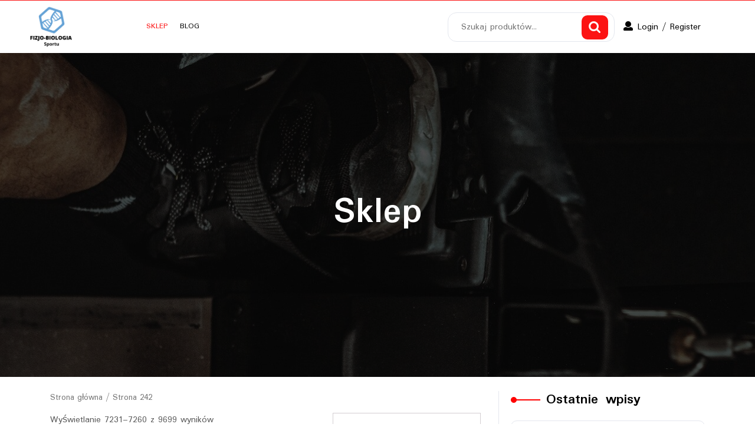

--- FILE ---
content_type: text/html; charset=UTF-8
request_url: https://biologicznie24.pl/page/242/
body_size: 16730
content:

<!DOCTYPE html>
<html lang="pl-PL">
<head>

<meta http-equiv="Content-Type" content="text/html; charset=UTF-8" />
<meta name="viewport" content="width=device-width, initial-scale=1.0, maximum-scale=1.2, user-scalable=yes" />

<title>Fizjo-Biologia Sportu &#8211; Strona 242</title>
<meta name='robots' content='max-image-preview:large' />
<link rel="alternate" type="application/rss+xml" title="Fizjo-Biologia Sportu &raquo; Kanał z wpisami" href="https://biologicznie24.pl/feed/" />
<link rel="alternate" type="application/rss+xml" title="Fizjo-Biologia Sportu &raquo; Kanał z komentarzami" href="https://biologicznie24.pl/comments/feed/" />
<link rel="alternate" type="application/rss+xml" title="Kanał Fizjo-Biologia Sportu &raquo; Produkty" href="https://biologicznie24.pl/sklep/feed/" />
<script type="text/javascript">
/* <![CDATA[ */
window._wpemojiSettings = {"baseUrl":"https:\/\/s.w.org\/images\/core\/emoji\/14.0.0\/72x72\/","ext":".png","svgUrl":"https:\/\/s.w.org\/images\/core\/emoji\/14.0.0\/svg\/","svgExt":".svg","source":{"concatemoji":"https:\/\/biologicznie24.pl\/wp-includes\/js\/wp-emoji-release.min.js?ver=6.4.1"}};
/*! This file is auto-generated */
!function(i,n){var o,s,e;function c(e){try{var t={supportTests:e,timestamp:(new Date).valueOf()};sessionStorage.setItem(o,JSON.stringify(t))}catch(e){}}function p(e,t,n){e.clearRect(0,0,e.canvas.width,e.canvas.height),e.fillText(t,0,0);var t=new Uint32Array(e.getImageData(0,0,e.canvas.width,e.canvas.height).data),r=(e.clearRect(0,0,e.canvas.width,e.canvas.height),e.fillText(n,0,0),new Uint32Array(e.getImageData(0,0,e.canvas.width,e.canvas.height).data));return t.every(function(e,t){return e===r[t]})}function u(e,t,n){switch(t){case"flag":return n(e,"\ud83c\udff3\ufe0f\u200d\u26a7\ufe0f","\ud83c\udff3\ufe0f\u200b\u26a7\ufe0f")?!1:!n(e,"\ud83c\uddfa\ud83c\uddf3","\ud83c\uddfa\u200b\ud83c\uddf3")&&!n(e,"\ud83c\udff4\udb40\udc67\udb40\udc62\udb40\udc65\udb40\udc6e\udb40\udc67\udb40\udc7f","\ud83c\udff4\u200b\udb40\udc67\u200b\udb40\udc62\u200b\udb40\udc65\u200b\udb40\udc6e\u200b\udb40\udc67\u200b\udb40\udc7f");case"emoji":return!n(e,"\ud83e\udef1\ud83c\udffb\u200d\ud83e\udef2\ud83c\udfff","\ud83e\udef1\ud83c\udffb\u200b\ud83e\udef2\ud83c\udfff")}return!1}function f(e,t,n){var r="undefined"!=typeof WorkerGlobalScope&&self instanceof WorkerGlobalScope?new OffscreenCanvas(300,150):i.createElement("canvas"),a=r.getContext("2d",{willReadFrequently:!0}),o=(a.textBaseline="top",a.font="600 32px Arial",{});return e.forEach(function(e){o[e]=t(a,e,n)}),o}function t(e){var t=i.createElement("script");t.src=e,t.defer=!0,i.head.appendChild(t)}"undefined"!=typeof Promise&&(o="wpEmojiSettingsSupports",s=["flag","emoji"],n.supports={everything:!0,everythingExceptFlag:!0},e=new Promise(function(e){i.addEventListener("DOMContentLoaded",e,{once:!0})}),new Promise(function(t){var n=function(){try{var e=JSON.parse(sessionStorage.getItem(o));if("object"==typeof e&&"number"==typeof e.timestamp&&(new Date).valueOf()<e.timestamp+604800&&"object"==typeof e.supportTests)return e.supportTests}catch(e){}return null}();if(!n){if("undefined"!=typeof Worker&&"undefined"!=typeof OffscreenCanvas&&"undefined"!=typeof URL&&URL.createObjectURL&&"undefined"!=typeof Blob)try{var e="postMessage("+f.toString()+"("+[JSON.stringify(s),u.toString(),p.toString()].join(",")+"));",r=new Blob([e],{type:"text/javascript"}),a=new Worker(URL.createObjectURL(r),{name:"wpTestEmojiSupports"});return void(a.onmessage=function(e){c(n=e.data),a.terminate(),t(n)})}catch(e){}c(n=f(s,u,p))}t(n)}).then(function(e){for(var t in e)n.supports[t]=e[t],n.supports.everything=n.supports.everything&&n.supports[t],"flag"!==t&&(n.supports.everythingExceptFlag=n.supports.everythingExceptFlag&&n.supports[t]);n.supports.everythingExceptFlag=n.supports.everythingExceptFlag&&!n.supports.flag,n.DOMReady=!1,n.readyCallback=function(){n.DOMReady=!0}}).then(function(){return e}).then(function(){var e;n.supports.everything||(n.readyCallback(),(e=n.source||{}).concatemoji?t(e.concatemoji):e.wpemoji&&e.twemoji&&(t(e.twemoji),t(e.wpemoji)))}))}((window,document),window._wpemojiSettings);
/* ]]> */
</script>
<style id='wp-emoji-styles-inline-css' type='text/css'>

	img.wp-smiley, img.emoji {
		display: inline !important;
		border: none !important;
		box-shadow: none !important;
		height: 1em !important;
		width: 1em !important;
		margin: 0 0.07em !important;
		vertical-align: -0.1em !important;
		background: none !important;
		padding: 0 !important;
	}
</style>
<link rel='stylesheet' id='wp-block-library-css' href='https://biologicznie24.pl/wp-includes/css/dist/block-library/style.min.css?ver=6.4.1' type='text/css' media='all' />
<style id='wp-block-library-theme-inline-css' type='text/css'>
.wp-block-audio figcaption{color:#555;font-size:13px;text-align:center}.is-dark-theme .wp-block-audio figcaption{color:hsla(0,0%,100%,.65)}.wp-block-audio{margin:0 0 1em}.wp-block-code{border:1px solid #ccc;border-radius:4px;font-family:Menlo,Consolas,monaco,monospace;padding:.8em 1em}.wp-block-embed figcaption{color:#555;font-size:13px;text-align:center}.is-dark-theme .wp-block-embed figcaption{color:hsla(0,0%,100%,.65)}.wp-block-embed{margin:0 0 1em}.blocks-gallery-caption{color:#555;font-size:13px;text-align:center}.is-dark-theme .blocks-gallery-caption{color:hsla(0,0%,100%,.65)}.wp-block-image figcaption{color:#555;font-size:13px;text-align:center}.is-dark-theme .wp-block-image figcaption{color:hsla(0,0%,100%,.65)}.wp-block-image{margin:0 0 1em}.wp-block-pullquote{border-bottom:4px solid;border-top:4px solid;color:currentColor;margin-bottom:1.75em}.wp-block-pullquote cite,.wp-block-pullquote footer,.wp-block-pullquote__citation{color:currentColor;font-size:.8125em;font-style:normal;text-transform:uppercase}.wp-block-quote{border-left:.25em solid;margin:0 0 1.75em;padding-left:1em}.wp-block-quote cite,.wp-block-quote footer{color:currentColor;font-size:.8125em;font-style:normal;position:relative}.wp-block-quote.has-text-align-right{border-left:none;border-right:.25em solid;padding-left:0;padding-right:1em}.wp-block-quote.has-text-align-center{border:none;padding-left:0}.wp-block-quote.is-large,.wp-block-quote.is-style-large,.wp-block-quote.is-style-plain{border:none}.wp-block-search .wp-block-search__label{font-weight:700}.wp-block-search__button{border:1px solid #ccc;padding:.375em .625em}:where(.wp-block-group.has-background){padding:1.25em 2.375em}.wp-block-separator.has-css-opacity{opacity:.4}.wp-block-separator{border:none;border-bottom:2px solid;margin-left:auto;margin-right:auto}.wp-block-separator.has-alpha-channel-opacity{opacity:1}.wp-block-separator:not(.is-style-wide):not(.is-style-dots){width:100px}.wp-block-separator.has-background:not(.is-style-dots){border-bottom:none;height:1px}.wp-block-separator.has-background:not(.is-style-wide):not(.is-style-dots){height:2px}.wp-block-table{margin:0 0 1em}.wp-block-table td,.wp-block-table th{word-break:normal}.wp-block-table figcaption{color:#555;font-size:13px;text-align:center}.is-dark-theme .wp-block-table figcaption{color:hsla(0,0%,100%,.65)}.wp-block-video figcaption{color:#555;font-size:13px;text-align:center}.is-dark-theme .wp-block-video figcaption{color:hsla(0,0%,100%,.65)}.wp-block-video{margin:0 0 1em}.wp-block-template-part.has-background{margin-bottom:0;margin-top:0;padding:1.25em 2.375em}
</style>
<link rel='stylesheet' id='wc-blocks-vendors-style-css' href='https://biologicznie24.pl/wp-content/plugins/woocommerce/packages/woocommerce-blocks/build/wc-blocks-vendors-style.css?ver=9.1.5' type='text/css' media='all' />
<link rel='stylesheet' id='wc-blocks-style-css' href='https://biologicznie24.pl/wp-content/plugins/woocommerce/packages/woocommerce-blocks/build/wc-blocks-style.css?ver=9.1.5' type='text/css' media='all' />
<style id='classic-theme-styles-inline-css' type='text/css'>
/*! This file is auto-generated */
.wp-block-button__link{color:#fff;background-color:#32373c;border-radius:9999px;box-shadow:none;text-decoration:none;padding:calc(.667em + 2px) calc(1.333em + 2px);font-size:1.125em}.wp-block-file__button{background:#32373c;color:#fff;text-decoration:none}
</style>
<style id='global-styles-inline-css' type='text/css'>
body{--wp--preset--color--black: #000000;--wp--preset--color--cyan-bluish-gray: #abb8c3;--wp--preset--color--white: #ffffff;--wp--preset--color--pale-pink: #f78da7;--wp--preset--color--vivid-red: #cf2e2e;--wp--preset--color--luminous-vivid-orange: #ff6900;--wp--preset--color--luminous-vivid-amber: #fcb900;--wp--preset--color--light-green-cyan: #7bdcb5;--wp--preset--color--vivid-green-cyan: #00d084;--wp--preset--color--pale-cyan-blue: #8ed1fc;--wp--preset--color--vivid-cyan-blue: #0693e3;--wp--preset--color--vivid-purple: #9b51e0;--wp--preset--gradient--vivid-cyan-blue-to-vivid-purple: linear-gradient(135deg,rgba(6,147,227,1) 0%,rgb(155,81,224) 100%);--wp--preset--gradient--light-green-cyan-to-vivid-green-cyan: linear-gradient(135deg,rgb(122,220,180) 0%,rgb(0,208,130) 100%);--wp--preset--gradient--luminous-vivid-amber-to-luminous-vivid-orange: linear-gradient(135deg,rgba(252,185,0,1) 0%,rgba(255,105,0,1) 100%);--wp--preset--gradient--luminous-vivid-orange-to-vivid-red: linear-gradient(135deg,rgba(255,105,0,1) 0%,rgb(207,46,46) 100%);--wp--preset--gradient--very-light-gray-to-cyan-bluish-gray: linear-gradient(135deg,rgb(238,238,238) 0%,rgb(169,184,195) 100%);--wp--preset--gradient--cool-to-warm-spectrum: linear-gradient(135deg,rgb(74,234,220) 0%,rgb(151,120,209) 20%,rgb(207,42,186) 40%,rgb(238,44,130) 60%,rgb(251,105,98) 80%,rgb(254,248,76) 100%);--wp--preset--gradient--blush-light-purple: linear-gradient(135deg,rgb(255,206,236) 0%,rgb(152,150,240) 100%);--wp--preset--gradient--blush-bordeaux: linear-gradient(135deg,rgb(254,205,165) 0%,rgb(254,45,45) 50%,rgb(107,0,62) 100%);--wp--preset--gradient--luminous-dusk: linear-gradient(135deg,rgb(255,203,112) 0%,rgb(199,81,192) 50%,rgb(65,88,208) 100%);--wp--preset--gradient--pale-ocean: linear-gradient(135deg,rgb(255,245,203) 0%,rgb(182,227,212) 50%,rgb(51,167,181) 100%);--wp--preset--gradient--electric-grass: linear-gradient(135deg,rgb(202,248,128) 0%,rgb(113,206,126) 100%);--wp--preset--gradient--midnight: linear-gradient(135deg,rgb(2,3,129) 0%,rgb(40,116,252) 100%);--wp--preset--font-size--small: 13px;--wp--preset--font-size--medium: 20px;--wp--preset--font-size--large: 36px;--wp--preset--font-size--x-large: 42px;--wp--preset--spacing--20: 0.44rem;--wp--preset--spacing--30: 0.67rem;--wp--preset--spacing--40: 1rem;--wp--preset--spacing--50: 1.5rem;--wp--preset--spacing--60: 2.25rem;--wp--preset--spacing--70: 3.38rem;--wp--preset--spacing--80: 5.06rem;--wp--preset--shadow--natural: 6px 6px 9px rgba(0, 0, 0, 0.2);--wp--preset--shadow--deep: 12px 12px 50px rgba(0, 0, 0, 0.4);--wp--preset--shadow--sharp: 6px 6px 0px rgba(0, 0, 0, 0.2);--wp--preset--shadow--outlined: 6px 6px 0px -3px rgba(255, 255, 255, 1), 6px 6px rgba(0, 0, 0, 1);--wp--preset--shadow--crisp: 6px 6px 0px rgba(0, 0, 0, 1);}:where(.is-layout-flex){gap: 0.5em;}:where(.is-layout-grid){gap: 0.5em;}body .is-layout-flow > .alignleft{float: left;margin-inline-start: 0;margin-inline-end: 2em;}body .is-layout-flow > .alignright{float: right;margin-inline-start: 2em;margin-inline-end: 0;}body .is-layout-flow > .aligncenter{margin-left: auto !important;margin-right: auto !important;}body .is-layout-constrained > .alignleft{float: left;margin-inline-start: 0;margin-inline-end: 2em;}body .is-layout-constrained > .alignright{float: right;margin-inline-start: 2em;margin-inline-end: 0;}body .is-layout-constrained > .aligncenter{margin-left: auto !important;margin-right: auto !important;}body .is-layout-constrained > :where(:not(.alignleft):not(.alignright):not(.alignfull)){max-width: var(--wp--style--global--content-size);margin-left: auto !important;margin-right: auto !important;}body .is-layout-constrained > .alignwide{max-width: var(--wp--style--global--wide-size);}body .is-layout-flex{display: flex;}body .is-layout-flex{flex-wrap: wrap;align-items: center;}body .is-layout-flex > *{margin: 0;}body .is-layout-grid{display: grid;}body .is-layout-grid > *{margin: 0;}:where(.wp-block-columns.is-layout-flex){gap: 2em;}:where(.wp-block-columns.is-layout-grid){gap: 2em;}:where(.wp-block-post-template.is-layout-flex){gap: 1.25em;}:where(.wp-block-post-template.is-layout-grid){gap: 1.25em;}.has-black-color{color: var(--wp--preset--color--black) !important;}.has-cyan-bluish-gray-color{color: var(--wp--preset--color--cyan-bluish-gray) !important;}.has-white-color{color: var(--wp--preset--color--white) !important;}.has-pale-pink-color{color: var(--wp--preset--color--pale-pink) !important;}.has-vivid-red-color{color: var(--wp--preset--color--vivid-red) !important;}.has-luminous-vivid-orange-color{color: var(--wp--preset--color--luminous-vivid-orange) !important;}.has-luminous-vivid-amber-color{color: var(--wp--preset--color--luminous-vivid-amber) !important;}.has-light-green-cyan-color{color: var(--wp--preset--color--light-green-cyan) !important;}.has-vivid-green-cyan-color{color: var(--wp--preset--color--vivid-green-cyan) !important;}.has-pale-cyan-blue-color{color: var(--wp--preset--color--pale-cyan-blue) !important;}.has-vivid-cyan-blue-color{color: var(--wp--preset--color--vivid-cyan-blue) !important;}.has-vivid-purple-color{color: var(--wp--preset--color--vivid-purple) !important;}.has-black-background-color{background-color: var(--wp--preset--color--black) !important;}.has-cyan-bluish-gray-background-color{background-color: var(--wp--preset--color--cyan-bluish-gray) !important;}.has-white-background-color{background-color: var(--wp--preset--color--white) !important;}.has-pale-pink-background-color{background-color: var(--wp--preset--color--pale-pink) !important;}.has-vivid-red-background-color{background-color: var(--wp--preset--color--vivid-red) !important;}.has-luminous-vivid-orange-background-color{background-color: var(--wp--preset--color--luminous-vivid-orange) !important;}.has-luminous-vivid-amber-background-color{background-color: var(--wp--preset--color--luminous-vivid-amber) !important;}.has-light-green-cyan-background-color{background-color: var(--wp--preset--color--light-green-cyan) !important;}.has-vivid-green-cyan-background-color{background-color: var(--wp--preset--color--vivid-green-cyan) !important;}.has-pale-cyan-blue-background-color{background-color: var(--wp--preset--color--pale-cyan-blue) !important;}.has-vivid-cyan-blue-background-color{background-color: var(--wp--preset--color--vivid-cyan-blue) !important;}.has-vivid-purple-background-color{background-color: var(--wp--preset--color--vivid-purple) !important;}.has-black-border-color{border-color: var(--wp--preset--color--black) !important;}.has-cyan-bluish-gray-border-color{border-color: var(--wp--preset--color--cyan-bluish-gray) !important;}.has-white-border-color{border-color: var(--wp--preset--color--white) !important;}.has-pale-pink-border-color{border-color: var(--wp--preset--color--pale-pink) !important;}.has-vivid-red-border-color{border-color: var(--wp--preset--color--vivid-red) !important;}.has-luminous-vivid-orange-border-color{border-color: var(--wp--preset--color--luminous-vivid-orange) !important;}.has-luminous-vivid-amber-border-color{border-color: var(--wp--preset--color--luminous-vivid-amber) !important;}.has-light-green-cyan-border-color{border-color: var(--wp--preset--color--light-green-cyan) !important;}.has-vivid-green-cyan-border-color{border-color: var(--wp--preset--color--vivid-green-cyan) !important;}.has-pale-cyan-blue-border-color{border-color: var(--wp--preset--color--pale-cyan-blue) !important;}.has-vivid-cyan-blue-border-color{border-color: var(--wp--preset--color--vivid-cyan-blue) !important;}.has-vivid-purple-border-color{border-color: var(--wp--preset--color--vivid-purple) !important;}.has-vivid-cyan-blue-to-vivid-purple-gradient-background{background: var(--wp--preset--gradient--vivid-cyan-blue-to-vivid-purple) !important;}.has-light-green-cyan-to-vivid-green-cyan-gradient-background{background: var(--wp--preset--gradient--light-green-cyan-to-vivid-green-cyan) !important;}.has-luminous-vivid-amber-to-luminous-vivid-orange-gradient-background{background: var(--wp--preset--gradient--luminous-vivid-amber-to-luminous-vivid-orange) !important;}.has-luminous-vivid-orange-to-vivid-red-gradient-background{background: var(--wp--preset--gradient--luminous-vivid-orange-to-vivid-red) !important;}.has-very-light-gray-to-cyan-bluish-gray-gradient-background{background: var(--wp--preset--gradient--very-light-gray-to-cyan-bluish-gray) !important;}.has-cool-to-warm-spectrum-gradient-background{background: var(--wp--preset--gradient--cool-to-warm-spectrum) !important;}.has-blush-light-purple-gradient-background{background: var(--wp--preset--gradient--blush-light-purple) !important;}.has-blush-bordeaux-gradient-background{background: var(--wp--preset--gradient--blush-bordeaux) !important;}.has-luminous-dusk-gradient-background{background: var(--wp--preset--gradient--luminous-dusk) !important;}.has-pale-ocean-gradient-background{background: var(--wp--preset--gradient--pale-ocean) !important;}.has-electric-grass-gradient-background{background: var(--wp--preset--gradient--electric-grass) !important;}.has-midnight-gradient-background{background: var(--wp--preset--gradient--midnight) !important;}.has-small-font-size{font-size: var(--wp--preset--font-size--small) !important;}.has-medium-font-size{font-size: var(--wp--preset--font-size--medium) !important;}.has-large-font-size{font-size: var(--wp--preset--font-size--large) !important;}.has-x-large-font-size{font-size: var(--wp--preset--font-size--x-large) !important;}
.wp-block-navigation a:where(:not(.wp-element-button)){color: inherit;}
:where(.wp-block-post-template.is-layout-flex){gap: 1.25em;}:where(.wp-block-post-template.is-layout-grid){gap: 1.25em;}
:where(.wp-block-columns.is-layout-flex){gap: 2em;}:where(.wp-block-columns.is-layout-grid){gap: 2em;}
.wp-block-pullquote{font-size: 1.5em;line-height: 1.6;}
</style>
<link rel='stylesheet' id='woocommerce-layout-css' href='https://biologicznie24.pl/wp-content/plugins/woocommerce/assets/css/woocommerce-layout.css?ver=7.3.0' type='text/css' media='all' />
<link rel='stylesheet' id='woocommerce-smallscreen-css' href='https://biologicznie24.pl/wp-content/plugins/woocommerce/assets/css/woocommerce-smallscreen.css?ver=7.3.0' type='text/css' media='only screen and (max-width: 768px)' />
<link rel='stylesheet' id='woocommerce-general-css' href='https://biologicznie24.pl/wp-content/plugins/woocommerce/assets/css/woocommerce.css?ver=7.3.0' type='text/css' media='all' />
<style id='woocommerce-inline-inline-css' type='text/css'>
.woocommerce form .form-row .required { visibility: visible; }
</style>
<link rel='stylesheet' id='Mulish-css' href='https://biologicznie24.pl/wp-content/fonts/91d0953af264aed1b0a4a91cd3506b3f.css?ver=1.0' type='text/css' media='all' />
<link rel='stylesheet' id='Padauk-css' href='https://biologicznie24.pl/wp-content/fonts/573988a739c6527184438b98c736748c.css?ver=1.0' type='text/css' media='all' />
<link rel='stylesheet' id='bootstrap-css-css' href='https://biologicznie24.pl/wp-content/themes/shoes-store-elementor/assets/css/bootstrap.css?ver=4.5.0' type='text/css' media='all' />
<link rel='stylesheet' id='fontawesome-css-css' href='https://biologicznie24.pl/wp-content/themes/shoes-store-elementor/assets/css/fontawesome-all.css?ver=4.5.0' type='text/css' media='all' />
<link rel='stylesheet' id='shoes-store-elementor-style-css' href='https://biologicznie24.pl/wp-content/themes/shoes-store-elementor/style.css?ver=6.4.1' type='text/css' media='all' />
<style id='shoes-store-elementor-style-inline-css' type='text/css'>

				.header-image-box{
					background-image: url(https://biologicznie24.pl/wp-content/uploads/2023/02/cropped-pexels-victor-freitas-897064.jpg) !important;
					-webkit-background-size: cover !important;
					-moz-background-size: cover !important;
					-o-background-size: cover !important;
					background-size: cover !important;
					height: 550px;
				    display: flex;
				    align-items: center;
				}

		.custom-logo{
			height: px !important;
			width: px !important;
		}
	
</style>
<link rel='stylesheet' id='shoes-store-elementor-responsive-css-css' href='https://biologicznie24.pl/wp-content/themes/shoes-store-elementor/assets/css/responsive.css?ver=2.3.4' type='text/css' media='all' />
<script type="text/javascript" src="https://biologicznie24.pl/wp-includes/js/jquery/jquery.min.js?ver=3.7.1" id="jquery-core-js"></script>
<script type="text/javascript" src="https://biologicznie24.pl/wp-includes/js/jquery/jquery-migrate.min.js?ver=3.4.1" id="jquery-migrate-js"></script>
<link rel="https://api.w.org/" href="https://biologicznie24.pl/wp-json/" /><link rel="EditURI" type="application/rsd+xml" title="RSD" href="https://biologicznie24.pl/xmlrpc.php?rsd" />
<meta name="generator" content="WordPress 6.4.1" />
<meta name="generator" content="WooCommerce 7.3.0" />
			<style>
		.woocommerce ul.products li.product .onsale {
			left: auto; right: 10px;
		}
		</style>
	
		<noscript><style>.woocommerce-product-gallery{ opacity: 1 !important; }</style></noscript>
	<link rel="icon" href="https://biologicznie24.pl/wp-content/uploads/2023/02/cropped-cropped-fbs-logo-32x32.png" sizes="32x32" />
<link rel="icon" href="https://biologicznie24.pl/wp-content/uploads/2023/02/cropped-cropped-fbs-logo-192x192.png" sizes="192x192" />
<link rel="apple-touch-icon" href="https://biologicznie24.pl/wp-content/uploads/2023/02/cropped-cropped-fbs-logo-180x180.png" />
<meta name="msapplication-TileImage" content="https://biologicznie24.pl/wp-content/uploads/2023/02/cropped-cropped-fbs-logo-270x270.png" />
		<style type="text/css" id="wp-custom-css">
			.woocommerce ul.products li.product a img {
    height: 240px;
    object-fit: contain;
}

.woocommerce ul.products li.product .woocommerce-loop-product__title {
    height: 90px;
    overflow: hidden;
}
span.woocommerce-Price-amount.amount BDI {
    font-size: 22px;
    font-weight: bold;
    color: #64a2d6;	
}
a.button.wp-element-button.product_type_external{
	font-size:17px;
	background-color:#64a2d6;
	color:#fff;
}
a.button.wp-element-button.product_type_external:hover{
	background-color:#3b6990;
}
#section-home a, #content a, #footer a, #sub-footer a {
    text-decoration: none;
}
.woocommerce ul.products li.product, .woocommerce-page ul.products li.product {
text-align:center;
    border:solid 1px #bfbfbf;
	padding:5px;
	border-radius:10px;	
}
.logo-content{
	display:none;
}
.cart-customlocation{
	display:none;
}
footer a, footer p, footer .sidebar-area li, footer .sidebar-area address, footer .sidebar-area dd, footer .sidebar-area blockquote, footer .sidebar-area td, footer .sidebar-area th, footer .sidebar-area .title, footer .sidebar-area .textwidget, .footer-area li, .footer-area input[type="text"], .wp-block-group__inner-container h2 {
    color: #000;
}
.logo-image {
    height: auto;
    max-width: 115px;
}
.sidebar-area .tagcloud a, .footer-area .tagcloud a {
    font-size: 12px !important;
    color: #fff;
    margin: 3px 0;
    padding: 3px 5px;
    border-radius: 5px;
    border: solid 1px #e4e7ee;
}
div#woocommerce_product_tag_cloud-3 {
-webkit-box-flex: 0;
    -ms-flex: 0 0 25%;
	flex: 0 0 100%;
	max-width: 100%;
}
.sidebar-area ul, #calendar_wrap, .sidebar-area .textwidget, .tagcloud {
    list-style: none;
    margin: 0;
    display: flex;
    flex-direction: row;
    justify-content: space-around;
    max-width: 100%;
    flex-wrap: wrap;
}
.woocommerce nav.woocommerce-pagination {
    margin-bottom: 50px;
}
.sticky-header img.custom-logo {
max-height:80px;
	width:100%;
}		</style>
		
</head>

<body class="home archive paged post-type-archive post-type-archive-product wp-custom-logo wp-embed-responsive paged-242 page-paged-242 theme-shoes-store-elementor woocommerce-shop woocommerce woocommerce-page woocommerce-no-js">

<a class="skip-link screen-reader-text" href="#content">Skip to content</a>
<header id="site-navigation" class="header text-center text-md-left">
	<div class="home-page-header">
		<div class="topheader">
			<div class="container-fluid">
				<div class="row">
					<div class="col-lg-4 col-md-5 align-self-center">
						<div class="row">
																											</div>
				    </div>
					<div class="col-lg-5 col-md-5 adver-text align-self-center">
											</div>

				    <div class="col-lg-3 col-md-2 col-sm-12 align-self-center ">
					    <div class="row">
							<div class="col-lg-6 wish-list text-right col-6 align-self-center">
															</div>
							<div class="col-lg-6 col-6 align-self-center text-left">
																											<a class="cart-customlocation" href="https://biologicznie24.pl/koszyk/" title="View Shopping Cart"><i class="fas fa-shopping-bag"></i><span class="cart-item-box">0</span></a>
																								</div>
						</div>
			        </div>
		        </div>
		    </div>
		</div>
		<div class="header py-2 sticky-header">
			<div class="container-fluid">
				<div class="row mx-0">
					<div class="col-lg-2 col-md-3 col-sm-3 align-self-center">
						<div class="logo text-center text-md-left mb-3 mb-lg-0">
						    <div class="logo-image">
						    	<a href="https://biologicznie24.pl/" class="custom-logo-link" rel="home"><img width="500" height="318" src="https://biologicznie24.pl/wp-content/uploads/2023/02/cropped-fbs-logo.png" class="custom-logo" alt="Fizjo-Biologia Sportu" decoding="async" fetchpriority="high" srcset="https://biologicznie24.pl/wp-content/uploads/2023/02/cropped-fbs-logo.png 500w, https://biologicznie24.pl/wp-content/uploads/2023/02/cropped-fbs-logo-300x191.png 300w" sizes="(max-width: 500px) 100vw, 500px" /></a>							</div>
							<div class="logo-content">
								<a href="https://biologicznie24.pl/" title="Fizjo-Biologia Sportu">Fizjo-Biologia Sportu</a>							</div>
						</div>
					</div>
					<div class="col-lg-5 col-md-9 col-sm-7 align-self-center ">
						<button class="menu-toggle my-2 py-2 px-3" aria-controls="top-menu" aria-expanded="false" type="button">
							<span aria-hidden="true">Menu</span>
						</button>
						<nav id="main-menu" class="close-panal">
							<ul id="menu-aegaweg" class="menu"><li id="menu-item-7605" class="menu-item menu-item-type-post_type menu-item-object-page menu-item-home current-menu-item current_page_item menu-item-7605"><a href="https://biologicznie24.pl/" aria-current="page">Sklep</a></li>
<li id="menu-item-7606" class="menu-item menu-item-type-post_type menu-item-object-page menu-item-7606"><a href="https://biologicznie24.pl/blog/">Blog</a></li>
</ul>							<button class="close-menu my-2 p-2" type="button">
								<span aria-hidden="true"><i class="fa fa-times"></i></span>
							</button>
						</nav>
					</div>

					<div class="col-lg-3 col-md-6 align-self-center">
													<div class="search-box">
								<form role="search" method="get" class="woocommerce-product-search" action="https://biologicznie24.pl/">
	<label class="screen-reader-text" for="woocommerce-product-search-field-0">Szukaj:</label>
	<input type="search" id="woocommerce-product-search-field-0" class="search-field" placeholder="Szukaj produktów&hellip;" value="" name="s" />
	<button type="submit" value="Szukaj" class="wp-element-button">Szukaj</button>
	<input type="hidden" name="post_type" value="product" />
</form>
							</div>
											</div>

	        		<div class="col-lg-2 my-account align-self-center col-md-6 text-md-center text-lg-left">
																					<a href="https://biologicznie24.pl/moje-konto/" title="Login / Register"><i class="fas fa-user mr-2"></i>Login / Register<span class="screen-reader-text">Login / Register</span></a>
																		</div>
				</div>
			</div>
	    </div>
    </div>
</header>

<div class="header-image-box text-center">
	<div class="container">
									<h1 class="woocommerce-products-header__title page-title">Sklep</h1>
						</div>
</div>


<div class="container main-wrapper py-4 px-0">
	<main role="main" id="content">
		<div class="row m-0">
							<div class="col-lg-8 col-md-8 col-sm-8">
					<div id="primary" class="content-area shoes-store-elementor"><main id="content" class="site-main" role="main"><nav class="woocommerce-breadcrumb"><a href="https://biologicznie24.pl">Strona główna</a>&nbsp;&#47;&nbsp;Strona 242</nav>					<header role="banner" class="woocommerce-products-header">					
											</header>
					<div class="woocommerce-notices-wrapper"></div><p class="woocommerce-result-count">
	Wyświetlanie 7231&ndash;7260 z 9699 wyników</p>
<form class="woocommerce-ordering" method="get">
	<select name="orderby" class="orderby" aria-label="Zamówienie">
					<option value="popularity" >Sortuj wg popularności</option>
					<option value="rating" >Sortuj wg średniej oceny</option>
					<option value="date"  selected='selected'>Sortuj od najnowszych</option>
					<option value="price" >Sortuj po cenie od najniższej</option>
					<option value="price-desc" >Sortuj po cenie od najwyższej</option>
			</select>
	<input type="hidden" name="paged" value="1" />
	<input type="hidden" name="subid" value="242" /></form>
<ul class="products columns-3">
<li class="product type-product post-5452 status-publish first instock product_cat-stawy-miesnie-i-kosci product_tag-kask-rowerowy-meski product_tag-plecak-pilkarski product_tag-ponczo-plazowe has-post-thumbnail product-type-external">
	<a href="https://biologicznie24.pl/produkt/together-bone-aid-60kaps/" class="woocommerce-LoopProduct-link woocommerce-loop-product__link"><img width="300" height="300" src="https://biologicznie24.pl/wp-content/uploads/2023/02/i-together-bone-aid-60kaps-300x300.jpg" class="attachment-woocommerce_thumbnail size-woocommerce_thumbnail" alt="" decoding="async" srcset="https://biologicznie24.pl/wp-content/uploads/2023/02/i-together-bone-aid-60kaps-300x300.jpg 300w, https://biologicznie24.pl/wp-content/uploads/2023/02/i-together-bone-aid-60kaps-150x150.jpg 150w, https://biologicznie24.pl/wp-content/uploads/2023/02/i-together-bone-aid-60kaps-53x53.jpg 53w, https://biologicznie24.pl/wp-content/uploads/2023/02/i-together-bone-aid-60kaps-100x100.jpg 100w" sizes="(max-width: 300px) 100vw, 300px" /><h2 class="woocommerce-loop-product__title">Together Bone Aid 60kaps.</h2>
	<span class="price"><span class="woocommerce-Price-amount amount"><bdi>64.98<span class="woocommerce-Price-currencySymbol">&#122;&#322;</span></bdi></span></span>
</a><a href="https://biologicznie24.pl/2712" data-quantity="1" class="button wp-element-button product_type_external" data-product_id="5452" data-product_sku="e7dfc00f22cf" aria-label="Szczegóły" rel="nofollow">Szczegóły</a></li>
<li class="product type-product post-14925 status-publish instock product_cat-scyzoryki-i-multitools product_tag-eobuwie-kontakt-telefoniczny product_tag-jabra-elite-2 product_tag-jak-prawidlowo-chodzic-z-kijkami product_tag-nike-hyperko product_tag-zestaw-do-snorkelingu has-post-thumbnail product-type-external">
	<a href="https://biologicznie24.pl/produkt/maglite-mini-2-x-aa-aluminiowa-scyzoryk-victorinox-lmagm2a06l/" class="woocommerce-LoopProduct-link woocommerce-loop-product__link"><img width="300" height="300" src="https://biologicznie24.pl/wp-content/uploads/2023/02/i-maglite-mini-2-x-aa-aluminiowa-scyzoryk-victorinox-lmagm2a06l-300x300.jpg" class="attachment-woocommerce_thumbnail size-woocommerce_thumbnail" alt="" decoding="async" srcset="https://biologicznie24.pl/wp-content/uploads/2023/02/i-maglite-mini-2-x-aa-aluminiowa-scyzoryk-victorinox-lmagm2a06l-300x300.jpg 300w, https://biologicznie24.pl/wp-content/uploads/2023/02/i-maglite-mini-2-x-aa-aluminiowa-scyzoryk-victorinox-lmagm2a06l-150x150.jpg 150w, https://biologicznie24.pl/wp-content/uploads/2023/02/i-maglite-mini-2-x-aa-aluminiowa-scyzoryk-victorinox-lmagm2a06l-100x100.jpg 100w" sizes="(max-width: 300px) 100vw, 300px" /><h2 class="woocommerce-loop-product__title">Maglite Mini 2 X Aa Aluminiowa Scyzoryk Victorinox Lmagm2A06L</h2>
	<span class="price"><span class="woocommerce-Price-amount amount"><bdi>199.00<span class="woocommerce-Price-currencySymbol">&#122;&#322;</span></bdi></span></span>
</a><a href="https://biologicznie24.pl/7436" data-quantity="1" class="button wp-element-button product_type_external" data-product_id="14925" data-product_sku="90a13e122a55" aria-label="Szczegóły" rel="nofollow">Szczegóły</a></li>
<li class="product type-product post-7157 status-publish last instock product_cat-dermokosmetyki product_tag-4f-spodnie-narciarskie-dzieciece product_tag-pompki-rowerowe product_tag-rekawice-gore-tex product_tag-rekawice-mma has-post-thumbnail product-type-external">
	<a href="https://biologicznie24.pl/produkt/emolium-dermocare-3w1-plyn-do-kapieli-zel-szampon-400-ml/" class="woocommerce-LoopProduct-link woocommerce-loop-product__link"><img width="300" height="300" src="https://biologicznie24.pl/wp-content/uploads/2023/02/i-emolium-dermocare-3w1-plyn-do-kapieli-zel-szampon-400-ml-300x300.jpg" class="attachment-woocommerce_thumbnail size-woocommerce_thumbnail" alt="" decoding="async" srcset="https://biologicznie24.pl/wp-content/uploads/2023/02/i-emolium-dermocare-3w1-plyn-do-kapieli-zel-szampon-400-ml-300x300.jpg 300w, https://biologicznie24.pl/wp-content/uploads/2023/02/i-emolium-dermocare-3w1-plyn-do-kapieli-zel-szampon-400-ml-150x150.jpg 150w, https://biologicznie24.pl/wp-content/uploads/2023/02/i-emolium-dermocare-3w1-plyn-do-kapieli-zel-szampon-400-ml-53x53.jpg 53w, https://biologicznie24.pl/wp-content/uploads/2023/02/i-emolium-dermocare-3w1-plyn-do-kapieli-zel-szampon-400-ml-100x100.jpg 100w" sizes="(max-width: 300px) 100vw, 300px" /><h2 class="woocommerce-loop-product__title">Emolium Dermocare 3w1 płyn do kąpieli, żel, szampon 400 ml</h2>
	<span class="price"><span class="woocommerce-Price-amount amount"><bdi>27.99<span class="woocommerce-Price-currencySymbol">&#122;&#322;</span></bdi></span></span>
</a><a href="https://biologicznie24.pl/3561" data-quantity="1" class="button wp-element-button product_type_external" data-product_id="7157" data-product_sku="b6a2f3b44f15" aria-label="Szczegóły" rel="nofollow">Szczegóły</a></li>
<li class="product type-product post-18094 status-publish first instock product_cat-plyny-do-plukania-ust product_tag-co-daje-skakanie-na-skakance product_tag-internetowy-sklep-sportowy product_tag-sklep-sport product_tag-yokkao-rekawice has-post-thumbnail product-type-external">
	<a href="https://biologicznie24.pl/produkt/eludril-classic-plyn-do-plyn-jamy-ustnej-200ml/" class="woocommerce-LoopProduct-link woocommerce-loop-product__link"><img width="176" height="300" src="https://biologicznie24.pl/wp-content/uploads/2023/02/i-eludril-classic-plyn-do-plyn-jamy-ustnej-200ml-176x300.jpg" class="attachment-woocommerce_thumbnail size-woocommerce_thumbnail" alt="" decoding="async" loading="lazy" /><h2 class="woocommerce-loop-product__title">Eludril Classic Płyn do płyn jamy ustnej 200ml</h2>
	<span class="price"><span class="woocommerce-Price-amount amount"><bdi>18.29<span class="woocommerce-Price-currencySymbol">&#122;&#322;</span></bdi></span></span>
</a><a href="https://biologicznie24.pl/9021" data-quantity="1" class="button wp-element-button product_type_external" data-product_id="18094" data-product_sku="acb02ba89325" aria-label="Szczegóły" rel="nofollow">Szczegóły</a></li>
<li class="product type-product post-12571 status-publish instock product_cat-plytki product_tag-nike-hyperko product_tag-pilka-do-pilki-noznej product_tag-pompki-rowerowe product_tag-prawidlowa-pozycja-na-rowerze product_tag-rowery has-post-thumbnail product-type-external">
	<a href="https://biologicznie24.pl/produkt/fanal-zendra-black-mate-rect-60x120/" class="woocommerce-LoopProduct-link woocommerce-loop-product__link"><img width="300" height="300" src="https://biologicznie24.pl/wp-content/uploads/2023/02/i-fanal-zendra-black-mate-rect-60x120-1-300x300.jpg" class="attachment-woocommerce_thumbnail size-woocommerce_thumbnail" alt="" decoding="async" loading="lazy" srcset="https://biologicznie24.pl/wp-content/uploads/2023/02/i-fanal-zendra-black-mate-rect-60x120-1-300x300.jpg 300w, https://biologicznie24.pl/wp-content/uploads/2023/02/i-fanal-zendra-black-mate-rect-60x120-1-150x150.jpg 150w, https://biologicznie24.pl/wp-content/uploads/2023/02/i-fanal-zendra-black-mate-rect-60x120-1-100x100.jpg 100w" sizes="(max-width: 300px) 100vw, 300px" /><h2 class="woocommerce-loop-product__title">Fanal Zendra Black Mate Rect. 60&#215;120</h2>
	<span class="price"><span class="woocommerce-Price-amount amount"><bdi>199.00<span class="woocommerce-Price-currencySymbol">&#122;&#322;</span></bdi></span></span>
</a><a href="https://biologicznie24.pl/6258" data-quantity="1" class="button wp-element-button product_type_external" data-product_id="12571" data-product_sku="8c10b0580efe" aria-label="Szczegóły" rel="nofollow">Szczegóły</a></li>
<li class="product type-product post-4669 status-publish last instock product_cat-cienie-do-powiek product_tag-bluza-do-biegania-damska product_tag-deska-surfingowa-elektryczna product_tag-nerka-fjallraven product_tag-rozciaganie-po-treningu product_tag-torba-pitbull has-post-thumbnail product-type-external">
	<a href="https://biologicznie24.pl/produkt/eveline-cosmetics-look-up-but-why-not-paleta-cieni-do-powiek-108-g/" class="woocommerce-LoopProduct-link woocommerce-loop-product__link"><img width="300" height="300" src="https://biologicznie24.pl/wp-content/uploads/2023/02/i-eveline-cosmetics-look-up-but-why-not-paleta-cieni-do-powiek-10-8-g-300x300.jpg" class="attachment-woocommerce_thumbnail size-woocommerce_thumbnail" alt="" decoding="async" loading="lazy" srcset="https://biologicznie24.pl/wp-content/uploads/2023/02/i-eveline-cosmetics-look-up-but-why-not-paleta-cieni-do-powiek-10-8-g-300x300.jpg 300w, https://biologicznie24.pl/wp-content/uploads/2023/02/i-eveline-cosmetics-look-up-but-why-not-paleta-cieni-do-powiek-10-8-g-150x150.jpg 150w, https://biologicznie24.pl/wp-content/uploads/2023/02/i-eveline-cosmetics-look-up-but-why-not-paleta-cieni-do-powiek-10-8-g-53x53.jpg 53w, https://biologicznie24.pl/wp-content/uploads/2023/02/i-eveline-cosmetics-look-up-but-why-not-paleta-cieni-do-powiek-10-8-g-100x100.jpg 100w" sizes="(max-width: 300px) 100vw, 300px" /><h2 class="woocommerce-loop-product__title">Eveline Cosmetics Look Up But Why Not? Paleta Cieni Do Powiek 10,8 G</h2>
	<span class="price"><span class="woocommerce-Price-amount amount"><bdi>21.99<span class="woocommerce-Price-currencySymbol">&#122;&#322;</span></bdi></span></span>
</a><a href="https://biologicznie24.pl/2323" data-quantity="1" class="button wp-element-button product_type_external" data-product_id="4669" data-product_sku="ef6b34d92420" aria-label="Szczegóły" rel="nofollow">Szczegóły</a></li>
<li class="product type-product post-1754 status-publish first instock product_cat-bluzki-damskie product_tag-bluza-trekkingowa-damska product_tag-czapka-dynafit product_tag-dolomite-cinquantaquattro product_tag-kurtka-narciarska-helly-hansen has-post-thumbnail product-type-external">
	<a href="https://biologicznie24.pl/produkt/zajo-corrine-w-t-shirt-ss-picante-xl/" class="woocommerce-LoopProduct-link woocommerce-loop-product__link"><img width="298" height="300" src="https://biologicznie24.pl/wp-content/uploads/2023/02/i-zajo-corrine-w-t-shirt-ss-picante-xl-298x300.jpg" class="attachment-woocommerce_thumbnail size-woocommerce_thumbnail" alt="" decoding="async" loading="lazy" srcset="https://biologicznie24.pl/wp-content/uploads/2023/02/i-zajo-corrine-w-t-shirt-ss-picante-xl-298x300.jpg 298w, https://biologicznie24.pl/wp-content/uploads/2023/02/i-zajo-corrine-w-t-shirt-ss-picante-xl-150x150.jpg 150w, https://biologicznie24.pl/wp-content/uploads/2023/02/i-zajo-corrine-w-t-shirt-ss-picante-xl-53x53.jpg 53w, https://biologicznie24.pl/wp-content/uploads/2023/02/i-zajo-corrine-w-t-shirt-ss-picante-xl-100x100.jpg 100w" sizes="(max-width: 298px) 100vw, 298px" /><h2 class="woocommerce-loop-product__title">Zajo Corrine W T-shirt SS Picante &#8211; XL</h2>
	<span class="price"><span class="woocommerce-Price-amount amount"><bdi>115.41<span class="woocommerce-Price-currencySymbol">&#122;&#322;</span></bdi></span></span>
</a><a href="https://biologicznie24.pl/869" data-quantity="1" class="button wp-element-button product_type_external" data-product_id="1754" data-product_sku="a3d2f4c03c60" aria-label="Szczegóły" rel="nofollow">Szczegóły</a></li>
<li class="product type-product post-3231 status-publish instock product_cat-plecaki product_tag-jak-bieganie-zmienia-sylwetke product_tag-kask-narciarski-damski-4f product_tag-kolowrotek-karpiowy product_tag-legginsy-strong product_tag-salomon-toundra-pro has-post-thumbnail product-type-external">
	<a href="https://biologicznie24.pl/produkt/osprey-ariel-55-backpack-women-czerwony/" class="woocommerce-LoopProduct-link woocommerce-loop-product__link"><img width="300" height="300" src="https://biologicznie24.pl/wp-content/uploads/2023/02/i-osprey-ariel-55-backpack-women-czerwony-300x300.jpg" class="attachment-woocommerce_thumbnail size-woocommerce_thumbnail" alt="" decoding="async" loading="lazy" srcset="https://biologicznie24.pl/wp-content/uploads/2023/02/i-osprey-ariel-55-backpack-women-czerwony-300x300.jpg 300w, https://biologicznie24.pl/wp-content/uploads/2023/02/i-osprey-ariel-55-backpack-women-czerwony-150x150.jpg 150w, https://biologicznie24.pl/wp-content/uploads/2023/02/i-osprey-ariel-55-backpack-women-czerwony-53x53.jpg 53w, https://biologicznie24.pl/wp-content/uploads/2023/02/i-osprey-ariel-55-backpack-women-czerwony-100x100.jpg 100w" sizes="(max-width: 300px) 100vw, 300px" /><h2 class="woocommerce-loop-product__title">Osprey Ariel 55 Backpack Women Czerwony</h2>
	<span class="price"><span class="woocommerce-Price-amount amount"><bdi>910.00<span class="woocommerce-Price-currencySymbol">&#122;&#322;</span></bdi></span></span>
</a><a href="https://biologicznie24.pl/1606" data-quantity="1" class="button wp-element-button product_type_external" data-product_id="3231" data-product_sku="1035e3d17499" aria-label="Szczegóły" rel="nofollow">Szczegóły</a></li>
<li class="product type-product post-11268 status-publish last instock product_cat-termosy-i-kubki product_tag-bluza-rowerowa product_tag-rowerek-stacjonarny-efekty product_tag-spodnie-na-narty-biegowe has-post-thumbnail product-type-external">
	<a href="https://biologicznie24.pl/produkt/alfi-termos-5737234100-1l-szary/" class="woocommerce-LoopProduct-link woocommerce-loop-product__link"><img width="264" height="300" src="https://biologicznie24.pl/wp-content/uploads/2023/02/i-alfi-termos-5737234100-1l-szary-264x300.jpg" class="attachment-woocommerce_thumbnail size-woocommerce_thumbnail" alt="" decoding="async" loading="lazy" /><h2 class="woocommerce-loop-product__title">Alfi Termos 5737234100 1l Szary</h2>
	<span class="price"><span class="woocommerce-Price-amount amount"><bdi>191.86<span class="woocommerce-Price-currencySymbol">&#122;&#322;</span></bdi></span></span>
</a><a href="https://biologicznie24.pl/5606" data-quantity="1" class="button wp-element-button product_type_external" data-product_id="11268" data-product_sku="9f4e1805b660" aria-label="Szczegóły" rel="nofollow">Szczegóły</a></li>
<li class="product type-product post-10038 status-publish first instock product_cat-opony-rowerowe product_tag-halowki-puma product_tag-jak-bieganie-zmienia-sylwetke product_tag-nike-pant-spodnie-treningowe product_tag-rekawice-ksw product_tag-rowerek-stacjonarny-efekty-przed-i-po has-post-thumbnail product-type-external">
	<a href="https://biologicznie24.pl/produkt/bontrager-lt2-700x38c-expert-hard-case-lite-hybrydowa-rowerowa-czarny/" class="woocommerce-LoopProduct-link woocommerce-loop-product__link"><img width="300" height="300" src="https://biologicznie24.pl/wp-content/uploads/2023/02/i-bontrager-lt2-700x38c-expert-hard-case-lite-hybrydowa-rowerowa-czarny-300x300.jpg" class="attachment-woocommerce_thumbnail size-woocommerce_thumbnail" alt="" decoding="async" loading="lazy" srcset="https://biologicznie24.pl/wp-content/uploads/2023/02/i-bontrager-lt2-700x38c-expert-hard-case-lite-hybrydowa-rowerowa-czarny-300x300.jpg 300w, https://biologicznie24.pl/wp-content/uploads/2023/02/i-bontrager-lt2-700x38c-expert-hard-case-lite-hybrydowa-rowerowa-czarny-150x150.jpg 150w, https://biologicznie24.pl/wp-content/uploads/2023/02/i-bontrager-lt2-700x38c-expert-hard-case-lite-hybrydowa-rowerowa-czarny-100x100.jpg 100w" sizes="(max-width: 300px) 100vw, 300px" /><h2 class="woocommerce-loop-product__title">Bontrager Lt2 700X38C Expert Hard Case Lite Hybrydowa Rowerowa Czarny</h2>
	<span class="price"><span class="woocommerce-Price-amount amount"><bdi>119.00<span class="woocommerce-Price-currencySymbol">&#122;&#322;</span></bdi></span></span>
</a><a href="https://biologicznie24.pl/4990" data-quantity="1" class="button wp-element-button product_type_external" data-product_id="10038" data-product_sku="5ee0dc8ad61e" aria-label="Szczegóły" rel="nofollow">Szczegóły</a></li>
<li class="product type-product post-1668 status-publish instock product_cat-rowery product_tag-bieganie-efekty-blog product_tag-jak-pozbyc-sie-zakwasow-w-jeden-dzien product_tag-potowka-kolarska product_tag-sport-sklep product_tag-wrotki-damskie has-post-thumbnail product-type-external">
	<a href="https://biologicznie24.pl/produkt/kross-level-mini-3-0-light-granatowy-niebieski-polysk-20-2023/" class="woocommerce-LoopProduct-link woocommerce-loop-product__link"><img width="300" height="232" src="https://biologicznie24.pl/wp-content/uploads/2023/02/i-kross-level-mini-3-0-light-granatowy-niebieski-polysk-20-2023-300x232.jpg" class="attachment-woocommerce_thumbnail size-woocommerce_thumbnail" alt="" decoding="async" loading="lazy" /><h2 class="woocommerce-loop-product__title">Kross Level Mini 3.0 Light Granatowy Niebieski Połysk 20 2023</h2>
	<span class="price"><span class="woocommerce-Price-amount amount"><bdi>1 299.00<span class="woocommerce-Price-currencySymbol">&#122;&#322;</span></bdi></span></span>
</a><a href="https://biologicznie24.pl/826" data-quantity="1" class="button wp-element-button product_type_external" data-product_id="1668" data-product_sku="3fb142b68f05" aria-label="Szczegóły" rel="nofollow">Szczegóły</a></li>
<li class="product type-product post-13070 status-publish last instock product_cat-torby-i-walizki product_tag-eobuwie-kontakt-telefoniczny product_tag-pilka-do-pilki-noznej product_tag-rekawice-bramkarskie-titan product_tag-rekawice-football-masters product_tag-stojak-na-wedki has-post-thumbnail product-type-external">
	<a href="https://biologicznie24.pl/produkt/zawieszka-pvc-na-walizke-z-miejscem-na-dane-teleadresowe-niebieska/" class="woocommerce-LoopProduct-link woocommerce-loop-product__link"><img width="300" height="300" src="https://biologicznie24.pl/wp-content/uploads/2023/02/i-zawieszka-pvc-na-walizke-z-miejscem-na-dane-teleadresowe-niebieska-300x300.jpg" class="attachment-woocommerce_thumbnail size-woocommerce_thumbnail" alt="" decoding="async" loading="lazy" srcset="https://biologicznie24.pl/wp-content/uploads/2023/02/i-zawieszka-pvc-na-walizke-z-miejscem-na-dane-teleadresowe-niebieska-300x300.jpg 300w, https://biologicznie24.pl/wp-content/uploads/2023/02/i-zawieszka-pvc-na-walizke-z-miejscem-na-dane-teleadresowe-niebieska-150x150.jpg 150w, https://biologicznie24.pl/wp-content/uploads/2023/02/i-zawieszka-pvc-na-walizke-z-miejscem-na-dane-teleadresowe-niebieska-100x100.jpg 100w" sizes="(max-width: 300px) 100vw, 300px" /><h2 class="woocommerce-loop-product__title">Zawieszka PVC na walizkę z miejscem na dane teleadresowe niebieska</h2>
	<span class="price"><span class="woocommerce-Price-amount amount"><bdi>12.90<span class="woocommerce-Price-currencySymbol">&#122;&#322;</span></bdi></span></span>
</a><a href="https://biologicznie24.pl/6508" data-quantity="1" class="button wp-element-button product_type_external" data-product_id="13070" data-product_sku="6dd5d878a9d9" aria-label="Szczegóły" rel="nofollow">Szczegóły</a></li>
<li class="product type-product post-2585 status-publish first instock product_cat-perfumy-i-wody-meskie product_tag-abc-lawinowe product_tag-bieganie-efekty product_tag-raczki-salewa product_tag-rekawice-bramkarskie-football-masters product_tag-spodnie-na-narty-biegowe has-post-thumbnail product-type-external">
	<a href="https://biologicznie24.pl/produkt/christian-dior-sauvage-woda-perfumowana-100-ml/" class="woocommerce-LoopProduct-link woocommerce-loop-product__link"><img width="300" height="300" src="https://biologicznie24.pl/wp-content/uploads/2023/02/i-christian-dior-sauvage-woda-perfumowana-100-ml-300x300.jpg" class="attachment-woocommerce_thumbnail size-woocommerce_thumbnail" alt="" decoding="async" loading="lazy" srcset="https://biologicznie24.pl/wp-content/uploads/2023/02/i-christian-dior-sauvage-woda-perfumowana-100-ml-300x300.jpg 300w, https://biologicznie24.pl/wp-content/uploads/2023/02/i-christian-dior-sauvage-woda-perfumowana-100-ml-150x150.jpg 150w, https://biologicznie24.pl/wp-content/uploads/2023/02/i-christian-dior-sauvage-woda-perfumowana-100-ml-53x53.jpg 53w, https://biologicznie24.pl/wp-content/uploads/2023/02/i-christian-dior-sauvage-woda-perfumowana-100-ml-100x100.jpg 100w" sizes="(max-width: 300px) 100vw, 300px" /><h2 class="woocommerce-loop-product__title">Christian Dior Sauvage Woda Perfumowana 100 ml</h2>
	<span class="price"><span class="woocommerce-Price-amount amount"><bdi>309.00<span class="woocommerce-Price-currencySymbol">&#122;&#322;</span></bdi></span></span>
</a><a href="https://biologicznie24.pl/1283" data-quantity="1" class="button wp-element-button product_type_external" data-product_id="2585" data-product_sku="e83cfd9d38e3" aria-label="Szczegóły" rel="nofollow">Szczegóły</a></li>
<li class="product type-product post-761 status-publish instock product_cat-buty-do-biegania product_tag-bieznia-urbogym product_tag-jaka-mate-do-jogi-wybrac product_tag-rekawice-mma has-post-thumbnail product-type-external">
	<a href="https://biologicznie24.pl/produkt/buty-do-biegania-salomon-meskie-xa-rogg-2-gtx-czarne-l41439400/" class="woocommerce-LoopProduct-link woocommerce-loop-product__link"><img width="300" height="300" src="https://biologicznie24.pl/wp-content/uploads/2023/02/i-salomon-meskie-xa-rogg-2-gtx-czarne-l41439400-300x300.jpg" class="attachment-woocommerce_thumbnail size-woocommerce_thumbnail" alt="" decoding="async" loading="lazy" srcset="https://biologicznie24.pl/wp-content/uploads/2023/02/i-salomon-meskie-xa-rogg-2-gtx-czarne-l41439400-300x300.jpg 300w, https://biologicznie24.pl/wp-content/uploads/2023/02/i-salomon-meskie-xa-rogg-2-gtx-czarne-l41439400-100x100.jpg 100w, https://biologicznie24.pl/wp-content/uploads/2023/02/i-salomon-meskie-xa-rogg-2-gtx-czarne-l41439400-150x150.jpg 150w" sizes="(max-width: 300px) 100vw, 300px" /><h2 class="woocommerce-loop-product__title">Buty do biegania Salomon Męskie Xa Rogg 2 Gtx Czarne L41439400</h2>
	<span class="price"><span class="woocommerce-Price-amount amount"><bdi>399.99<span class="woocommerce-Price-currencySymbol">&#122;&#322;</span></bdi></span></span>
</a><a href="https://biologicznie24.pl/375" data-quantity="1" class="button wp-element-button product_type_external" data-product_id="761" data-product_sku="0b516f1cfef9" aria-label="Szczegóły" rel="nofollow">Szczegóły</a></li>
<li class="product type-product post-2579 status-publish last instock product_cat-bielizna-i-odziez-termoaktywna product_tag-buty-trekkingowe-damskie-wodoszczelne product_tag-gym-glamour-legginsy product_tag-koszulka-termoaktywna-damska product_tag-rekawice-bramkarskie-titan has-post-thumbnail product-type-external">
	<a href="https://biologicznie24.pl/produkt/x-bionic-komin-neckwarmer-4-0-patriot-edition-czerwony-ndya27w21u/" class="woocommerce-LoopProduct-link woocommerce-loop-product__link"><img width="300" height="300" src="https://biologicznie24.pl/wp-content/uploads/2023/02/i-x-bionic-komin-neckwarmer-4-0-patriot-edition-czerwony-ndya27w21u-300x300.jpg" class="attachment-woocommerce_thumbnail size-woocommerce_thumbnail" alt="" decoding="async" loading="lazy" srcset="https://biologicznie24.pl/wp-content/uploads/2023/02/i-x-bionic-komin-neckwarmer-4-0-patriot-edition-czerwony-ndya27w21u-300x300.jpg 300w, https://biologicznie24.pl/wp-content/uploads/2023/02/i-x-bionic-komin-neckwarmer-4-0-patriot-edition-czerwony-ndya27w21u-150x150.jpg 150w, https://biologicznie24.pl/wp-content/uploads/2023/02/i-x-bionic-komin-neckwarmer-4-0-patriot-edition-czerwony-ndya27w21u-53x53.jpg 53w, https://biologicznie24.pl/wp-content/uploads/2023/02/i-x-bionic-komin-neckwarmer-4-0-patriot-edition-czerwony-ndya27w21u-100x100.jpg 100w" sizes="(max-width: 300px) 100vw, 300px" /><h2 class="woocommerce-loop-product__title">X Bionic Komin Neckwarmer 4.0 Patriot Edition Czerwony Ndya27W21U</h2>
	<span class="price"><span class="woocommerce-Price-amount amount"><bdi>240.00<span class="woocommerce-Price-currencySymbol">&#122;&#322;</span></bdi></span></span>
</a><a href="https://biologicznie24.pl/1280" data-quantity="1" class="button wp-element-button product_type_external" data-product_id="2579" data-product_sku="b566c29c3325" aria-label="Szczegóły" rel="nofollow">Szczegóły</a></li>
<li class="product type-product post-18689 status-publish first instock product_cat-plecaki product_tag-abc-lawinowe product_tag-komin-the-north-face product_tag-raczki-climbing-technology product_tag-stojak-na-wedki has-post-thumbnail product-type-external">
	<a href="https://biologicznie24.pl/produkt/oilily-pink-oil0702350/" class="woocommerce-LoopProduct-link woocommerce-loop-product__link"><img width="300" height="300" src="https://biologicznie24.pl/wp-content/uploads/2023/02/i-oilily-pink-oil0702350-300x300.jpg" class="attachment-woocommerce_thumbnail size-woocommerce_thumbnail" alt="" decoding="async" loading="lazy" srcset="https://biologicznie24.pl/wp-content/uploads/2023/02/i-oilily-pink-oil0702350-300x300.jpg 300w, https://biologicznie24.pl/wp-content/uploads/2023/02/i-oilily-pink-oil0702350-150x150.jpg 150w, https://biologicznie24.pl/wp-content/uploads/2023/02/i-oilily-pink-oil0702350-100x100.jpg 100w" sizes="(max-width: 300px) 100vw, 300px" /><h2 class="woocommerce-loop-product__title">Oilily Pink (OIL0702350)</h2>
	<span class="price"><span class="woocommerce-Price-amount amount"><bdi>503.00<span class="woocommerce-Price-currencySymbol">&#122;&#322;</span></bdi></span></span>
</a><a href="https://biologicznie24.pl/9319" data-quantity="1" class="button wp-element-button product_type_external" data-product_id="18689" data-product_sku="aad60da41ea6" aria-label="Szczegóły" rel="nofollow">Szczegóły</a></li>
<li class="product type-product post-11436 status-publish instock product_cat-hula-hop product_tag-helly-hansen-calgary product_tag-komin-north-face product_tag-koszulki-termoaktywne-meskie product_tag-okularki-do-plywania has-post-thumbnail product-type-external">
	<a href="https://biologicznie24.pl/produkt/titan-life-hula-hoop-1-5kg-400800010/" class="woocommerce-LoopProduct-link woocommerce-loop-product__link"><img width="300" height="300" src="https://biologicznie24.pl/wp-content/uploads/2023/02/i-titan-life-hula-hoop-1-5kg-400800010-300x300.jpg" class="attachment-woocommerce_thumbnail size-woocommerce_thumbnail" alt="" decoding="async" loading="lazy" srcset="https://biologicznie24.pl/wp-content/uploads/2023/02/i-titan-life-hula-hoop-1-5kg-400800010-300x300.jpg 300w, https://biologicznie24.pl/wp-content/uploads/2023/02/i-titan-life-hula-hoop-1-5kg-400800010-150x150.jpg 150w, https://biologicznie24.pl/wp-content/uploads/2023/02/i-titan-life-hula-hoop-1-5kg-400800010-100x100.jpg 100w" sizes="(max-width: 300px) 100vw, 300px" /><h2 class="woocommerce-loop-product__title">Titan Life Hula Hoop 1.5Kg 400800010</h2>
	<span class="price"><span class="woocommerce-Price-amount amount"><bdi>173.00<span class="woocommerce-Price-currencySymbol">&#122;&#322;</span></bdi></span></span>
</a><a href="https://biologicznie24.pl/5690" data-quantity="1" class="button wp-element-button product_type_external" data-product_id="11436" data-product_sku="9e57f5a08ec5" aria-label="Szczegóły" rel="nofollow">Szczegóły</a></li>
<li class="product type-product post-13076 status-publish last instock product_cat-buty-sportowe product_tag-buty-bokserskie-nike product_tag-kurtka-narciarska-damska-biala product_tag-prawidlowa-pozycja-na-rowerze product_tag-rekawice-yokkao has-post-thumbnail product-type-external">
	<a href="https://biologicznie24.pl/produkt/regatta-dzieciece-samaris-v-low-szaro-niebieskie-szary/" class="woocommerce-LoopProduct-link woocommerce-loop-product__link"><img width="300" height="300" src="https://biologicznie24.pl/wp-content/uploads/2023/02/i-regatta-dzieciece-samaris-v-low-szaro-niebieskie-szary-300x300.jpg" class="attachment-woocommerce_thumbnail size-woocommerce_thumbnail" alt="" decoding="async" loading="lazy" srcset="https://biologicznie24.pl/wp-content/uploads/2023/02/i-regatta-dzieciece-samaris-v-low-szaro-niebieskie-szary-300x300.jpg 300w, https://biologicznie24.pl/wp-content/uploads/2023/02/i-regatta-dzieciece-samaris-v-low-szaro-niebieskie-szary-150x150.jpg 150w, https://biologicznie24.pl/wp-content/uploads/2023/02/i-regatta-dzieciece-samaris-v-low-szaro-niebieskie-szary-100x100.jpg 100w" sizes="(max-width: 300px) 100vw, 300px" /><h2 class="woocommerce-loop-product__title">Regatta Dziecięce Samaris V Low Szaro Niebieskie Szary</h2>
	<span class="price"><span class="woocommerce-Price-amount amount"><bdi>314.99<span class="woocommerce-Price-currencySymbol">&#122;&#322;</span></bdi></span></span>
</a><a href="https://biologicznie24.pl/6511" data-quantity="1" class="button wp-element-button product_type_external" data-product_id="13076" data-product_sku="ad7fa67fb172" aria-label="Szczegóły" rel="nofollow">Szczegóły</a></li>
<li class="product type-product post-5589 status-publish first instock product_cat-homeopatia product_tag-kurtka-narciarska-biala product_tag-nosidelko-turystyczne product_tag-pilka-do-pilki-noznej-rozmiar-5 product_tag-torba-na-rolki has-post-thumbnail product-type-external">
	<a href="https://biologicznie24.pl/produkt/heel-lymphomyosot-50tabl/" class="woocommerce-LoopProduct-link woocommerce-loop-product__link"><img width="300" height="300" src="https://biologicznie24.pl/wp-content/uploads/2023/02/i-heel-lymphomyosot-50tabl-300x300.jpg" class="attachment-woocommerce_thumbnail size-woocommerce_thumbnail" alt="" decoding="async" loading="lazy" srcset="https://biologicznie24.pl/wp-content/uploads/2023/02/i-heel-lymphomyosot-50tabl-300x300.jpg 300w, https://biologicznie24.pl/wp-content/uploads/2023/02/i-heel-lymphomyosot-50tabl-150x150.jpg 150w, https://biologicznie24.pl/wp-content/uploads/2023/02/i-heel-lymphomyosot-50tabl-53x53.jpg 53w, https://biologicznie24.pl/wp-content/uploads/2023/02/i-heel-lymphomyosot-50tabl-100x100.jpg 100w" sizes="(max-width: 300px) 100vw, 300px" /><h2 class="woocommerce-loop-product__title">Heel Lymphomyosot 50tabl.</h2>
	<span class="price"><span class="woocommerce-Price-amount amount"><bdi>35.99<span class="woocommerce-Price-currencySymbol">&#122;&#322;</span></bdi></span></span>
</a><a href="https://biologicznie24.pl/2780" data-quantity="1" class="button wp-element-button product_type_external" data-product_id="5589" data-product_sku="da5b4be66111" aria-label="Szczegóły" rel="nofollow">Szczegóły</a></li>
<li class="product type-product post-11971 status-publish instock product_cat-akumulatory product_tag-dolomite-cinquantaquattro product_tag-elektryczna-deska-do-plywania product_tag-rekawice-bramkarskie-4keepers product_tag-skakanie-na-skakance-efekty product_tag-stojak-pod-wedki has-post-thumbnail product-type-external">
	<a href="https://biologicznie24.pl/produkt/viking-silver-vs63-12v-63ah-610-a/" class="woocommerce-LoopProduct-link woocommerce-loop-product__link"><img width="300" height="300" src="https://biologicznie24.pl/wp-content/uploads/2023/02/i-viking-silver-vs63-12v-63ah-610-a-300x300.jpg" class="attachment-woocommerce_thumbnail size-woocommerce_thumbnail" alt="" decoding="async" loading="lazy" srcset="https://biologicznie24.pl/wp-content/uploads/2023/02/i-viking-silver-vs63-12v-63ah-610-a-300x300.jpg 300w, https://biologicznie24.pl/wp-content/uploads/2023/02/i-viking-silver-vs63-12v-63ah-610-a-150x150.jpg 150w, https://biologicznie24.pl/wp-content/uploads/2023/02/i-viking-silver-vs63-12v-63ah-610-a-100x100.jpg 100w" sizes="(max-width: 300px) 100vw, 300px" /><h2 class="woocommerce-loop-product__title">Viking Silver VS63 12V 63Ah / 610 A</h2>
	<span class="price"><span class="woocommerce-Price-amount amount"><bdi>334.00<span class="woocommerce-Price-currencySymbol">&#122;&#322;</span></bdi></span></span>
</a><a href="https://biologicznie24.pl/5958" data-quantity="1" class="button wp-element-button product_type_external" data-product_id="11971" data-product_sku="93425c6b6d42" aria-label="Szczegóły" rel="nofollow">Szczegóły</a></li>
<li class="product type-product post-1021 status-publish last instock product_cat-kurtki-i-bluzy-outdoor product_tag-koszulka-termoaktywna-damska product_tag-rekawice-bramkarskie-t1tan product_tag-sanki-baranie-rogi product_tag-sklep-kitesurfing has-post-thumbnail product-type-external">
	<a href="https://biologicznie24.pl/produkt/haglofs-haglofs-kurtka-meska-roc-spire-gtx-jacket-baltic-blue/" class="woocommerce-LoopProduct-link woocommerce-loop-product__link"><img width="300" height="300" src="https://biologicznie24.pl/wp-content/uploads/2023/02/i-hagl-fs-haglofs-kurtka-meska-roc-spire-gtx-jacket-baltic-blue-300x300.jpg" class="attachment-woocommerce_thumbnail size-woocommerce_thumbnail" alt="" decoding="async" loading="lazy" srcset="https://biologicznie24.pl/wp-content/uploads/2023/02/i-hagl-fs-haglofs-kurtka-meska-roc-spire-gtx-jacket-baltic-blue-300x300.jpg 300w, https://biologicznie24.pl/wp-content/uploads/2023/02/i-hagl-fs-haglofs-kurtka-meska-roc-spire-gtx-jacket-baltic-blue-150x150.jpg 150w, https://biologicznie24.pl/wp-content/uploads/2023/02/i-hagl-fs-haglofs-kurtka-meska-roc-spire-gtx-jacket-baltic-blue-53x53.jpg 53w, https://biologicznie24.pl/wp-content/uploads/2023/02/i-hagl-fs-haglofs-kurtka-meska-roc-spire-gtx-jacket-baltic-blue-100x100.jpg 100w" sizes="(max-width: 300px) 100vw, 300px" /><h2 class="woocommerce-loop-product__title">Haglöfs Haglofs Kurtka Męska Roc Spire Gtx Jacket Baltic Blue</h2>
	<span class="price"><span class="woocommerce-Price-amount amount"><bdi>1 299.35<span class="woocommerce-Price-currencySymbol">&#122;&#322;</span></bdi></span></span>
</a><a href="https://biologicznie24.pl/503" data-quantity="1" class="button wp-element-button product_type_external" data-product_id="1021" data-product_sku="35e0059a3c6e" aria-label="Szczegóły" rel="nofollow">Szczegóły</a></li>
<li class="product type-product post-11052 status-publish first instock product_cat-wazony product_tag-jak-szybko-pozbyc-sie-zakwasow product_tag-sklep-sport product_tag-stroje-plywackie product_tag-wrotki-damskie has-post-thumbnail product-type-external">
	<a href="https://biologicznie24.pl/produkt/atmosphera-wazon-z-przezroczystego-szkla-z-dodatkami-ze-sznurka/" class="woocommerce-LoopProduct-link woocommerce-loop-product__link"><img width="300" height="300" src="https://biologicznie24.pl/wp-content/uploads/2023/02/i-atmosphera-wazon-z-przezroczystego-szkla-z-dodatkami-ze-sznurka-300x300.jpg" class="attachment-woocommerce_thumbnail size-woocommerce_thumbnail" alt="" decoding="async" loading="lazy" srcset="https://biologicznie24.pl/wp-content/uploads/2023/02/i-atmosphera-wazon-z-przezroczystego-szkla-z-dodatkami-ze-sznurka-300x300.jpg 300w, https://biologicznie24.pl/wp-content/uploads/2023/02/i-atmosphera-wazon-z-przezroczystego-szkla-z-dodatkami-ze-sznurka-150x150.jpg 150w, https://biologicznie24.pl/wp-content/uploads/2023/02/i-atmosphera-wazon-z-przezroczystego-szkla-z-dodatkami-ze-sznurka-100x100.jpg 100w" sizes="(max-width: 300px) 100vw, 300px" /><h2 class="woocommerce-loop-product__title">Atmosphera Wazon Z Przezroczystego Szkła Z Dodatkami Ze Sznurka</h2>
	<span class="price"><span class="woocommerce-Price-amount amount"><bdi>55.99<span class="woocommerce-Price-currencySymbol">&#122;&#322;</span></bdi></span></span>
</a><a href="https://biologicznie24.pl/5498" data-quantity="1" class="button wp-element-button product_type_external" data-product_id="11052" data-product_sku="0c2bb1b2f52c" aria-label="Szczegóły" rel="nofollow">Szczegóły</a></li>
<li class="product type-product post-7139 status-publish instock product_cat-spiwory product_tag-czapki-snowboardowe product_tag-eobuwie-kontakt-telefoniczny product_tag-mitare product_tag-ponczo-plazowe-damskie product_tag-rekawice-ksw has-post-thumbnail product-type-external">
	<a href="https://biologicznie24.pl/produkt/softee-ultralight-manzaneda-odcienie-zieleni/" class="woocommerce-LoopProduct-link woocommerce-loop-product__link"><img width="295" height="300" src="https://biologicznie24.pl/wp-content/uploads/2023/02/i-softee-ultralight-manzaneda-odcienie-zieleni-295x300.jpg" class="attachment-woocommerce_thumbnail size-woocommerce_thumbnail" alt="" decoding="async" loading="lazy" srcset="https://biologicznie24.pl/wp-content/uploads/2023/02/i-softee-ultralight-manzaneda-odcienie-zieleni-295x300.jpg 295w, https://biologicznie24.pl/wp-content/uploads/2023/02/i-softee-ultralight-manzaneda-odcienie-zieleni-53x53.jpg 53w" sizes="(max-width: 295px) 100vw, 295px" /><h2 class="woocommerce-loop-product__title">Softee Ultralight Manzaneda Odcienie Zieleni</h2>
	<span class="price"><span class="woocommerce-Price-amount amount"><bdi>145.89<span class="woocommerce-Price-currencySymbol">&#122;&#322;</span></bdi></span></span>
</a><a href="https://biologicznie24.pl/3552" data-quantity="1" class="button wp-element-button product_type_external" data-product_id="7139" data-product_sku="50ca798e5a78" aria-label="Szczegóły" rel="nofollow">Szczegóły</a></li>
<li class="product type-product post-10457 status-publish last instock product_cat-sprzet-wspinaczkowy product_tag-jazda-na-rowerku-stacjonarnym-efekty product_tag-kosz-do-koszykowki product_tag-nakolanniki-siatkarskie product_tag-rekawice-gore-tex product_tag-sandaly-damskie-sportowe product_tag-sklepy-sportowe-online has-post-thumbnail product-type-external">
	<a href="https://biologicznie24.pl/produkt/salewa-set-via-ferrata-ergo-tex/" class="woocommerce-LoopProduct-link woocommerce-loop-product__link"><img width="300" height="300" src="https://biologicznie24.pl/wp-content/uploads/2023/02/i-salewa-set-via-ferrata-ergo-tex-300x300.jpg" class="attachment-woocommerce_thumbnail size-woocommerce_thumbnail" alt="" decoding="async" loading="lazy" srcset="https://biologicznie24.pl/wp-content/uploads/2023/02/i-salewa-set-via-ferrata-ergo-tex-300x300.jpg 300w, https://biologicznie24.pl/wp-content/uploads/2023/02/i-salewa-set-via-ferrata-ergo-tex-150x150.jpg 150w, https://biologicznie24.pl/wp-content/uploads/2023/02/i-salewa-set-via-ferrata-ergo-tex-100x100.jpg 100w" sizes="(max-width: 300px) 100vw, 300px" /><h2 class="woocommerce-loop-product__title">Salewa Set Via Ferrata Ergo Tex</h2>
	<span class="price"><span class="woocommerce-Price-amount amount"><bdi>461.66<span class="woocommerce-Price-currencySymbol">&#122;&#322;</span></bdi></span></span>
</a><a href="https://biologicznie24.pl/5200" data-quantity="1" class="button wp-element-button product_type_external" data-product_id="10457" data-product_sku="b9b9386629dd" aria-label="Szczegóły" rel="nofollow">Szczegóły</a></li>
<li class="product type-product post-11400 status-publish first instock product_cat-serce-i-uklad-krazenia product_tag-bieganie-efekty product_tag-buty-zimowe-helly-hansen product_tag-kurtki-przeciwdeszczowe-damskie-4f product_tag-narty product_tag-wkladki-do-butow-narciarskich has-post-thumbnail product-type-external">
	<a href="https://biologicznie24.pl/produkt/posterisan-10-czopkow/" class="woocommerce-LoopProduct-link woocommerce-loop-product__link"><img width="300" height="300" src="https://biologicznie24.pl/wp-content/uploads/2023/02/i-posterisan-10-czopkow-300x300.jpg" class="attachment-woocommerce_thumbnail size-woocommerce_thumbnail" alt="" decoding="async" loading="lazy" srcset="https://biologicznie24.pl/wp-content/uploads/2023/02/i-posterisan-10-czopkow-300x300.jpg 300w, https://biologicznie24.pl/wp-content/uploads/2023/02/i-posterisan-10-czopkow-150x150.jpg 150w, https://biologicznie24.pl/wp-content/uploads/2023/02/i-posterisan-10-czopkow-100x100.jpg 100w" sizes="(max-width: 300px) 100vw, 300px" /><h2 class="woocommerce-loop-product__title">Posterisan 10 czopków</h2>
	<span class="price"><span class="woocommerce-Price-amount amount"><bdi>28.34<span class="woocommerce-Price-currencySymbol">&#122;&#322;</span></bdi></span></span>
</a><a href="https://biologicznie24.pl/5672" data-quantity="1" class="button wp-element-button product_type_external" data-product_id="11400" data-product_sku="187506815954" aria-label="Szczegóły" rel="nofollow">Szczegóły</a></li>
<li class="product type-product post-11390 status-publish instock product_cat-kurtki-meskie product_tag-4f-spodnie-narciarskie-dzieciece product_tag-buty-do-boksu product_tag-spodnie-do-narciarstwa-biegowego has-post-thumbnail product-type-external">
	<a href="https://biologicznie24.pl/produkt/regatta-meska-kurtka-polarowa-sigma-heavyweight-czarny-xxl/" class="woocommerce-LoopProduct-link woocommerce-loop-product__link"><img width="300" height="300" src="https://biologicznie24.pl/wp-content/uploads/2023/02/i-regatta-meska-kurtka-polarowa-sigma-heavyweight-czarny-xxl-300x300.jpg" class="attachment-woocommerce_thumbnail size-woocommerce_thumbnail" alt="" decoding="async" loading="lazy" srcset="https://biologicznie24.pl/wp-content/uploads/2023/02/i-regatta-meska-kurtka-polarowa-sigma-heavyweight-czarny-xxl-300x300.jpg 300w, https://biologicznie24.pl/wp-content/uploads/2023/02/i-regatta-meska-kurtka-polarowa-sigma-heavyweight-czarny-xxl-150x150.jpg 150w, https://biologicznie24.pl/wp-content/uploads/2023/02/i-regatta-meska-kurtka-polarowa-sigma-heavyweight-czarny-xxl-100x100.jpg 100w" sizes="(max-width: 300px) 100vw, 300px" /><h2 class="woocommerce-loop-product__title">Regatta Męska Kurtka Polarowa Sigma Heavyweight Czarny Xxl</h2>
	<span class="price"><span class="woocommerce-Price-amount amount"><bdi>165.39<span class="woocommerce-Price-currencySymbol">&#122;&#322;</span></bdi></span></span>
</a><a href="https://biologicznie24.pl/5667" data-quantity="1" class="button wp-element-button product_type_external" data-product_id="11390" data-product_sku="51a31df93491" aria-label="Szczegóły" rel="nofollow">Szczegóły</a></li>
<li class="product type-product post-7756 status-publish last instock product_cat-pilki-do-cwiczen product_tag-efoil product_tag-sandaly-damskie-sportowe product_tag-wrotki-dla-doroslych has-post-thumbnail product-type-external">
	<a href="https://biologicznie24.pl/produkt/matchu-sports-pilka-fitness-czarny-85cm/" class="woocommerce-LoopProduct-link woocommerce-loop-product__link"><img width="300" height="300" src="https://biologicznie24.pl/wp-content/uploads/2023/02/i-matchu-sports-pilka-fitness-czarny-85cm-300x300.jpg" class="attachment-woocommerce_thumbnail size-woocommerce_thumbnail" alt="" decoding="async" loading="lazy" srcset="https://biologicznie24.pl/wp-content/uploads/2023/02/i-matchu-sports-pilka-fitness-czarny-85cm-300x300.jpg 300w, https://biologicznie24.pl/wp-content/uploads/2023/02/i-matchu-sports-pilka-fitness-czarny-85cm-1024x1020.jpg 1024w, https://biologicznie24.pl/wp-content/uploads/2023/02/i-matchu-sports-pilka-fitness-czarny-85cm-150x150.jpg 150w, https://biologicznie24.pl/wp-content/uploads/2023/02/i-matchu-sports-pilka-fitness-czarny-85cm-768x765.jpg 768w, https://biologicznie24.pl/wp-content/uploads/2023/02/i-matchu-sports-pilka-fitness-czarny-85cm-1536x1530.jpg 1536w, https://biologicznie24.pl/wp-content/uploads/2023/02/i-matchu-sports-pilka-fitness-czarny-85cm-600x598.jpg 600w, https://biologicznie24.pl/wp-content/uploads/2023/02/i-matchu-sports-pilka-fitness-czarny-85cm-100x100.jpg 100w, https://biologicznie24.pl/wp-content/uploads/2023/02/i-matchu-sports-pilka-fitness-czarny-85cm.jpg 1704w" sizes="(max-width: 300px) 100vw, 300px" /><h2 class="woocommerce-loop-product__title">Matchu Sports Piłka Fitness Czarny 85cm</h2>
	<span class="price"><span class="woocommerce-Price-amount amount"><bdi>129.95<span class="woocommerce-Price-currencySymbol">&#122;&#322;</span></bdi></span></span>
</a><a href="https://biologicznie24.pl/3848" data-quantity="1" class="button wp-element-button product_type_external" data-product_id="7756" data-product_sku="30dede7e95fa" aria-label="Szczegóły" rel="nofollow">Szczegóły</a></li>
<li class="product type-product post-17645 status-publish first instock product_cat-kurtki-meskie product_tag-eobuwie-kontakt-telefoniczny product_tag-jak-przygotowac-sie-do-morsowania product_tag-nakolanniki-siatkarskie product_tag-pilka-do-pilki-noznej product_tag-pompki-rodzaje product_tag-rekawice-yokkao product_tag-rower-stacjonarny-efekty-zdjecia has-post-thumbnail product-type-external">
	<a href="https://biologicznie24.pl/produkt/trespass-meska-kurtka-softshellowa-accelerator-ii-z-odpinanym-kapturem/" class="woocommerce-LoopProduct-link woocommerce-loop-product__link"><img width="300" height="300" src="https://biologicznie24.pl/wp-content/uploads/2023/02/i-trespass-meska-kurtka-softshellowa-accelerator-ii-z-odpinanym-kapturem-300x300.jpg" class="attachment-woocommerce_thumbnail size-woocommerce_thumbnail" alt="" decoding="async" loading="lazy" srcset="https://biologicznie24.pl/wp-content/uploads/2023/02/i-trespass-meska-kurtka-softshellowa-accelerator-ii-z-odpinanym-kapturem-300x300.jpg 300w, https://biologicznie24.pl/wp-content/uploads/2023/02/i-trespass-meska-kurtka-softshellowa-accelerator-ii-z-odpinanym-kapturem-150x150.jpg 150w, https://biologicznie24.pl/wp-content/uploads/2023/02/i-trespass-meska-kurtka-softshellowa-accelerator-ii-z-odpinanym-kapturem-100x100.jpg 100w" sizes="(max-width: 300px) 100vw, 300px" /><h2 class="woocommerce-loop-product__title">Trespass Męska Kurtka Softshellowa Accelerator Ii Z Odpinanym Kapturem</h2>
	<span class="price"><span class="woocommerce-Price-amount amount"><bdi>297.25<span class="woocommerce-Price-currencySymbol">&#122;&#322;</span></bdi></span></span>
</a><a href="https://biologicznie24.pl/8796" data-quantity="1" class="button wp-element-button product_type_external" data-product_id="17645" data-product_sku="cacb103b6118" aria-label="Szczegóły" rel="nofollow">Szczegóły</a></li>
<li class="product type-product post-16239 status-publish instock product_cat-scyzoryki-i-multitools product_tag-kombinezon-snowboardowy-damski product_tag-maska-snorkeling product_tag-siatka-do-badmintona product_tag-sport-sklep product_tag-steper-do-cwiczen-efekty has-post-thumbnail product-type-external">
	<a href="https://biologicznie24.pl/produkt/leatherman-bit-kit-6211-12755-0309/" class="woocommerce-LoopProduct-link woocommerce-loop-product__link"><img width="300" height="300" src="https://biologicznie24.pl/wp-content/uploads/2023/02/i-leatherman-bit-kit-6211-12755-0309-300x300.jpg" class="attachment-woocommerce_thumbnail size-woocommerce_thumbnail" alt="" decoding="async" loading="lazy" srcset="https://biologicznie24.pl/wp-content/uploads/2023/02/i-leatherman-bit-kit-6211-12755-0309-300x300.jpg 300w, https://biologicznie24.pl/wp-content/uploads/2023/02/i-leatherman-bit-kit-6211-12755-0309-150x150.jpg 150w, https://biologicznie24.pl/wp-content/uploads/2023/02/i-leatherman-bit-kit-6211-12755-0309-100x100.jpg 100w" sizes="(max-width: 300px) 100vw, 300px" /><h2 class="woocommerce-loop-product__title">Leatherman Bit Kit 6211 (12755-0309)</h2>
	<span class="price"><span class="woocommerce-Price-amount amount"><bdi>300.00<span class="woocommerce-Price-currencySymbol">&#122;&#322;</span></bdi></span></span>
</a><a href="https://biologicznie24.pl/8093" data-quantity="1" class="button wp-element-button product_type_external" data-product_id="16239" data-product_sku="c37c25661a0c" aria-label="Szczegóły" rel="nofollow">Szczegóły</a></li>
<li class="product type-product post-15497 status-publish last instock product_cat-procesory product_tag-efoil product_tag-maty-samopompujace product_tag-prawidlowa-pozycja-na-rowerze product_tag-sport-sklep has-post-thumbnail product-type-external">
	<a href="https://biologicznie24.pl/produkt/amd-ryzen-9-7900x-47ghz-box-100100000589wof/" class="woocommerce-LoopProduct-link woocommerce-loop-product__link"><img width="300" height="300" src="https://biologicznie24.pl/wp-content/uploads/2023/02/i-amd-ryzen-9-7900x-4-7ghz-box-100100000589wof-300x300.jpg" class="attachment-woocommerce_thumbnail size-woocommerce_thumbnail" alt="" decoding="async" loading="lazy" srcset="https://biologicznie24.pl/wp-content/uploads/2023/02/i-amd-ryzen-9-7900x-4-7ghz-box-100100000589wof-300x300.jpg 300w, https://biologicznie24.pl/wp-content/uploads/2023/02/i-amd-ryzen-9-7900x-4-7ghz-box-100100000589wof-150x150.jpg 150w, https://biologicznie24.pl/wp-content/uploads/2023/02/i-amd-ryzen-9-7900x-4-7ghz-box-100100000589wof-100x100.jpg 100w" sizes="(max-width: 300px) 100vw, 300px" /><h2 class="woocommerce-loop-product__title">AMD Ryzen 9 7900X 4,7GHz BOX (100100000589WOF)</h2>
	<span class="price"><span class="woocommerce-Price-amount amount"><bdi>2 127.10<span class="woocommerce-Price-currencySymbol">&#122;&#322;</span></bdi></span></span>
</a><a href="https://biologicznie24.pl/7722" data-quantity="1" class="button wp-element-button product_type_external" data-product_id="15497" data-product_sku="4e164b243618" aria-label="Szczegóły" rel="nofollow">Szczegóły</a></li>
</ul>
<nav class="woocommerce-pagination">
	<ul class='page-numbers'>
	<li><a class="prev page-numbers" href="https://biologicznie24.pl/page/241/">&larr;</a></li>
	<li><a class="page-numbers" href="https://biologicznie24.pl/page/1/">1</a></li>
	<li><a class="page-numbers" href="https://biologicznie24.pl/page/2/">2</a></li>
	<li><a class="page-numbers" href="https://biologicznie24.pl/page/3/">3</a></li>
	<li><span class="page-numbers dots">&hellip;</span></li>
	<li><a class="page-numbers" href="https://biologicznie24.pl/page/239/">239</a></li>
	<li><a class="page-numbers" href="https://biologicznie24.pl/page/240/">240</a></li>
	<li><a class="page-numbers" href="https://biologicznie24.pl/page/241/">241</a></li>
	<li><span aria-current="page" class="page-numbers current">242</span></li>
	<li><a class="page-numbers" href="https://biologicznie24.pl/page/243/">243</a></li>
	<li><a class="page-numbers" href="https://biologicznie24.pl/page/244/">244</a></li>
	<li><a class="page-numbers" href="https://biologicznie24.pl/page/245/">245</a></li>
	<li><span class="page-numbers dots">&hellip;</span></li>
	<li><a class="page-numbers" href="https://biologicznie24.pl/page/322/">322</a></li>
	<li><a class="page-numbers" href="https://biologicznie24.pl/page/323/">323</a></li>
	<li><a class="page-numbers" href="https://biologicznie24.pl/page/324/">324</a></li>
	<li><a class="next page-numbers" href="https://biologicznie24.pl/page/243/">&rarr;</a></li>
</ul>
</nav>
</main></div>
				</div>		
									<div class="col-lg-4 col-md-4 col-sm-4">
						
<div class="sidebar-area">
  <div id="block-3" class="sidebar-widget widget_block"><div class="wp-block-group is-layout-flow wp-block-group-is-layout-flow"><div class="wp-block-group__inner-container"><h2 class="wp-block-heading">Ostatnie wpisy</h2><ul class="wp-block-latest-posts__list wp-block-latest-posts"><li><a class="wp-block-latest-posts__post-title" href="https://biologicznie24.pl/monitory-wielkoformatowe-w-nowoczesnych-przestrzeniach-biznesowych/">Monitory wielkoformatowe w nowoczesnych przestrzeniach biznesowych</a></li>
<li><a class="wp-block-latest-posts__post-title" href="https://biologicznie24.pl/amortyzacja-w-ciagniku-dlaczego-akumulator-hydrauliczny-john-deere-jest-tak-wazny/">Amortyzacja w ciągniku – dlaczego akumulator hydrauliczny John Deere jest tak ważny?</a></li>
<li><a class="wp-block-latest-posts__post-title" href="https://biologicznie24.pl/urzadzenia-atex-bezpieczna-praca-w-strefach-zagrozenia-wybuchem/">Urządzenia ATEX – bezpieczna praca w strefach zagrożenia wybuchem</a></li>
<li><a class="wp-block-latest-posts__post-title" href="https://biologicznie24.pl/wycinaki-do-kiszonki-praktyczne-wsparcie-w-nowoczesnym-rolnictwie/">Wycinaki do kiszonki – praktyczne wsparcie w nowoczesnym rolnictwie</a></li>
<li><a class="wp-block-latest-posts__post-title" href="https://biologicznie24.pl/praktyczny-wybor-obrus-ceratowy-dla-domowej-wygody/">Praktyczny wybór – obrus ceratowy dla domowej wygody</a></li>
</ul></div></div></div><div id="block-4" class="sidebar-widget widget_block">
<div class="wp-block-group is-layout-flow wp-block-group-is-layout-flow"><div class="wp-block-group__inner-container"><div class="widget woocommerce widget_products"><h2 class="widgettitle">Fantastyczne Produkty</h2><ul class="product_list_widget"><li>
	
	<a href="https://biologicznie24.pl/produkt/regatta-polar-contrast-szybkoschnacy-300-g-seal-grey-bl-1/">
		<img loading="lazy" decoding="async" width="300" height="300" src="https://biologicznie24.pl/wp-content/uploads/2023/02/i-regatta-polar-contrast-szybkoschnacy-300-g-seal-grey-bl-1-300x300.jpg" class="attachment-woocommerce_thumbnail size-woocommerce_thumbnail" alt="" srcset="https://biologicznie24.pl/wp-content/uploads/2023/02/i-regatta-polar-contrast-szybkoschnacy-300-g-seal-grey-bl-1-300x300.jpg 300w, https://biologicznie24.pl/wp-content/uploads/2023/02/i-regatta-polar-contrast-szybkoschnacy-300-g-seal-grey-bl-1-150x150.jpg 150w, https://biologicznie24.pl/wp-content/uploads/2023/02/i-regatta-polar-contrast-szybkoschnacy-300-g-seal-grey-bl-1-100x100.jpg 100w" sizes="(max-width: 300px) 100vw, 300px" />		<span class="product-title">Regatta Polar Contrast Szybkoschnący 300 G Seal Grey Bl 1</span>
	</a>

				
	<span class="woocommerce-Price-amount amount"><bdi>117.34<span class="woocommerce-Price-currencySymbol">&#122;&#322;</span></bdi></span>
	</li>
<li>
	
	<a href="https://biologicznie24.pl/produkt/no10-znacznik-pomaranczowy-tbn80sfo/">
		<img loading="lazy" decoding="async" width="300" height="300" src="https://biologicznie24.pl/wp-content/uploads/2023/02/i-no10-znacznik-pomaranczowy-tbn80sfo-300x300.jpg" class="attachment-woocommerce_thumbnail size-woocommerce_thumbnail" alt="" srcset="https://biologicznie24.pl/wp-content/uploads/2023/02/i-no10-znacznik-pomaranczowy-tbn80sfo-300x300.jpg 300w, https://biologicznie24.pl/wp-content/uploads/2023/02/i-no10-znacznik-pomaranczowy-tbn80sfo-150x150.jpg 150w, https://biologicznie24.pl/wp-content/uploads/2023/02/i-no10-znacznik-pomaranczowy-tbn80sfo-100x100.jpg 100w" sizes="(max-width: 300px) 100vw, 300px" />		<span class="product-title">No10 Znacznik Pomarańczowy Tbn80Sfo</span>
	</a>

				
	<span class="woocommerce-Price-amount amount"><bdi>14.00<span class="woocommerce-Price-currencySymbol">&#122;&#322;</span></bdi></span>
	</li>
<li>
	
	<a href="https://biologicznie24.pl/produkt/samebike-mtb-lo26-ii-26-bialy-2022/">
		<img loading="lazy" decoding="async" width="300" height="300" src="https://biologicznie24.pl/wp-content/uploads/2023/02/i-samebike-mtb-lo26-ii-26-bialy-2022-300x300.jpg" class="attachment-woocommerce_thumbnail size-woocommerce_thumbnail" alt="" srcset="https://biologicznie24.pl/wp-content/uploads/2023/02/i-samebike-mtb-lo26-ii-26-bialy-2022-300x300.jpg 300w, https://biologicznie24.pl/wp-content/uploads/2023/02/i-samebike-mtb-lo26-ii-26-bialy-2022-150x150.jpg 150w, https://biologicznie24.pl/wp-content/uploads/2023/02/i-samebike-mtb-lo26-ii-26-bialy-2022-100x100.jpg 100w" sizes="(max-width: 300px) 100vw, 300px" />		<span class="product-title">Samebike MTB LO26-II 26 Biały 2022</span>
	</a>

				
	<span class="woocommerce-Price-amount amount"><bdi>5 139.00<span class="woocommerce-Price-currencySymbol">&#122;&#322;</span></bdi></span>
	</li>
<li>
	
	<a href="https://biologicznie24.pl/produkt/calivita-virago-90-tabl/">
		<img loading="lazy" decoding="async" width="231" height="300" src="https://biologicznie24.pl/wp-content/uploads/2023/02/i-calivita-virago-90-tabl-231x300.jpg" class="attachment-woocommerce_thumbnail size-woocommerce_thumbnail" alt="" />		<span class="product-title">CaliVita Virago (90 tabl)</span>
	</a>

				
	<span class="woocommerce-Price-amount amount"><bdi>181.00<span class="woocommerce-Price-currencySymbol">&#122;&#322;</span></bdi></span>
	</li>
<li>
	
	<a href="https://biologicznie24.pl/produkt/walmark-sylimarin-max-150mg-60tabl/">
		<img loading="lazy" decoding="async" width="300" height="300" src="https://biologicznie24.pl/wp-content/uploads/2023/02/i-walmark-sylimarin-max-150mg-60tabl-300x300.jpg" class="attachment-woocommerce_thumbnail size-woocommerce_thumbnail" alt="" srcset="https://biologicznie24.pl/wp-content/uploads/2023/02/i-walmark-sylimarin-max-150mg-60tabl-300x300.jpg 300w, https://biologicznie24.pl/wp-content/uploads/2023/02/i-walmark-sylimarin-max-150mg-60tabl-150x150.jpg 150w, https://biologicznie24.pl/wp-content/uploads/2023/02/i-walmark-sylimarin-max-150mg-60tabl-100x100.jpg 100w" sizes="(max-width: 300px) 100vw, 300px" />		<span class="product-title">Walmark Sylimarin Max 150mg 60tabl.</span>
	</a>

				
	<span class="woocommerce-Price-amount amount"><bdi>28.74<span class="woocommerce-Price-currencySymbol">&#122;&#322;</span></bdi></span>
	</li>
<li>
	
	<a href="https://biologicznie24.pl/produkt/samsung-galaxy-tab-a8-2021-105-wifi-4-64gb-srebrny-sm-x200nzseeue/">
		<img loading="lazy" decoding="async" width="300" height="300" src="https://biologicznie24.pl/wp-content/uploads/2023/02/i-samsung-galaxy-tab-a8-2021-10-5-wifi-4-64gb-srebrny-sm-x200nzseeue-300x300.jpg" class="attachment-woocommerce_thumbnail size-woocommerce_thumbnail" alt="" srcset="https://biologicznie24.pl/wp-content/uploads/2023/02/i-samsung-galaxy-tab-a8-2021-10-5-wifi-4-64gb-srebrny-sm-x200nzseeue-300x300.jpg 300w, https://biologicznie24.pl/wp-content/uploads/2023/02/i-samsung-galaxy-tab-a8-2021-10-5-wifi-4-64gb-srebrny-sm-x200nzseeue-150x150.jpg 150w, https://biologicznie24.pl/wp-content/uploads/2023/02/i-samsung-galaxy-tab-a8-2021-10-5-wifi-4-64gb-srebrny-sm-x200nzseeue-100x100.jpg 100w" sizes="(max-width: 300px) 100vw, 300px" />		<span class="product-title">Samsung Galaxy Tab A8 2021 10,5" WiFi 4/64GB Srebrny (SM-X200NZSEEUE)</span>
	</a>

				
	<span class="woocommerce-Price-amount amount"><bdi>1 094.47<span class="woocommerce-Price-currencySymbol">&#122;&#322;</span></bdi></span>
	</li>
<li>
	
	<a href="https://biologicznie24.pl/produkt/geox-kurtka-airell-w9220x-t2447-38-eu/">
		<img loading="lazy" decoding="async" width="300" height="300" src="https://biologicznie24.pl/wp-content/uploads/2023/02/i-geox-kurtka-airell-w9220x-t2447-38-eu-300x300.jpg" class="attachment-woocommerce_thumbnail size-woocommerce_thumbnail" alt="" srcset="https://biologicznie24.pl/wp-content/uploads/2023/02/i-geox-kurtka-airell-w9220x-t2447-38-eu-300x300.jpg 300w, https://biologicznie24.pl/wp-content/uploads/2023/02/i-geox-kurtka-airell-w9220x-t2447-38-eu-150x150.jpg 150w, https://biologicznie24.pl/wp-content/uploads/2023/02/i-geox-kurtka-airell-w9220x-t2447-38-eu-53x53.jpg 53w, https://biologicznie24.pl/wp-content/uploads/2023/02/i-geox-kurtka-airell-w9220x-t2447-38-eu-100x100.jpg 100w" sizes="(max-width: 300px) 100vw, 300px" />		<span class="product-title">Geox Kurtka Airell W9220X T2447 38 (eu)</span>
	</a>

				
	<span class="woocommerce-Price-amount amount"><bdi>269.10<span class="woocommerce-Price-currencySymbol">&#122;&#322;</span></bdi></span>
	</li>
<li>
	
	<a href="https://biologicznie24.pl/produkt/pentagon-kyler-wolf-grey-36l/">
		<img loading="lazy" decoding="async" width="300" height="300" src="https://biologicznie24.pl/wp-content/uploads/2023/02/i-pentagon-kyler-wolf-grey-36l-300x300.jpg" class="attachment-woocommerce_thumbnail size-woocommerce_thumbnail" alt="" srcset="https://biologicznie24.pl/wp-content/uploads/2023/02/i-pentagon-kyler-wolf-grey-36l-300x300.jpg 300w, https://biologicznie24.pl/wp-content/uploads/2023/02/i-pentagon-kyler-wolf-grey-36l-150x150.jpg 150w, https://biologicznie24.pl/wp-content/uploads/2023/02/i-pentagon-kyler-wolf-grey-36l-53x53.jpg 53w, https://biologicznie24.pl/wp-content/uploads/2023/02/i-pentagon-kyler-wolf-grey-36l-100x100.jpg 100w" sizes="(max-width: 300px) 100vw, 300px" />		<span class="product-title">Pentagon Kyler Wolf Grey 36l</span>
	</a>

				
	<span class="woocommerce-Price-amount amount"><bdi>699.00<span class="woocommerce-Price-currencySymbol">&#122;&#322;</span></bdi></span>
	</li>
<li>
	
	<a href="https://biologicznie24.pl/produkt/swanson-pau-darco-lapacho-liquid-extract-296ml/">
		<img loading="lazy" decoding="async" width="160" height="300" src="https://biologicznie24.pl/wp-content/uploads/2023/02/i-swanson-pau-darco-lapacho-liquid-extract-29-6ml-160x300.jpg" class="attachment-woocommerce_thumbnail size-woocommerce_thumbnail" alt="" />		<span class="product-title">Swanson Pau DArco (Lapacho) liquid extract - 29,6ml</span>
	</a>

				
	<span class="woocommerce-Price-amount amount"><bdi>42.99<span class="woocommerce-Price-currencySymbol">&#122;&#322;</span></bdi></span>
	</li>
<li>
	
	<a href="https://biologicznie24.pl/produkt/cmp-katana-22-backpack-turystyczny-38v950716ef/">
		<img loading="lazy" decoding="async" width="300" height="300" src="https://biologicznie24.pl/wp-content/uploads/2023/02/i-cmp-katana-22-backpack-turystyczny-38v950716ef-300x300.jpg" class="attachment-woocommerce_thumbnail size-woocommerce_thumbnail" alt="" srcset="https://biologicznie24.pl/wp-content/uploads/2023/02/i-cmp-katana-22-backpack-turystyczny-38v950716ef-300x300.jpg 300w, https://biologicznie24.pl/wp-content/uploads/2023/02/i-cmp-katana-22-backpack-turystyczny-38v950716ef-150x150.jpg 150w, https://biologicznie24.pl/wp-content/uploads/2023/02/i-cmp-katana-22-backpack-turystyczny-38v950716ef-100x100.jpg 100w" sizes="(max-width: 300px) 100vw, 300px" />		<span class="product-title">CMP KATANA 22 BACKPACK turystyczny 38V950716EF</span>
	</a>

				
	<span class="woocommerce-Price-amount amount"><bdi>188.00<span class="woocommerce-Price-currencySymbol">&#122;&#322;</span></bdi></span>
	</li>
<li>
	
	<a href="https://biologicznie24.pl/produkt/bh-fitness-f4/">
		<img loading="lazy" decoding="async" width="300" height="300" src="https://biologicznie24.pl/wp-content/uploads/2023/02/i-bh-fitness-f4-300x300.jpg" class="attachment-woocommerce_thumbnail size-woocommerce_thumbnail" alt="" srcset="https://biologicznie24.pl/wp-content/uploads/2023/02/i-bh-fitness-f4-300x300.jpg 300w, https://biologicznie24.pl/wp-content/uploads/2023/02/i-bh-fitness-f4-150x150.jpg 150w, https://biologicznie24.pl/wp-content/uploads/2023/02/i-bh-fitness-f4-100x100.jpg 100w" sizes="(max-width: 300px) 100vw, 300px" />		<span class="product-title">Bh Fitness F4</span>
	</a>

				
	<span class="woocommerce-Price-amount amount"><bdi>6 490.00<span class="woocommerce-Price-currencySymbol">&#122;&#322;</span></bdi></span>
	</li>
<li>
	
	<a href="https://biologicznie24.pl/produkt/fit-me-pasek-do-jogi-niebieski-turkusowy/">
		<img loading="lazy" decoding="async" width="300" height="300" src="https://biologicznie24.pl/wp-content/uploads/2023/02/i-fit-me-pasek-do-jogi-niebieski-turkusowy-300x300.jpg" class="attachment-woocommerce_thumbnail size-woocommerce_thumbnail" alt="" srcset="https://biologicznie24.pl/wp-content/uploads/2023/02/i-fit-me-pasek-do-jogi-niebieski-turkusowy-300x300.jpg 300w, https://biologicznie24.pl/wp-content/uploads/2023/02/i-fit-me-pasek-do-jogi-niebieski-turkusowy-150x150.jpg 150w, https://biologicznie24.pl/wp-content/uploads/2023/02/i-fit-me-pasek-do-jogi-niebieski-turkusowy-53x53.jpg 53w, https://biologicznie24.pl/wp-content/uploads/2023/02/i-fit-me-pasek-do-jogi-niebieski-turkusowy-100x100.jpg 100w" sizes="(max-width: 300px) 100vw, 300px" />		<span class="product-title">Fit.Me Pasek Do Jogi Niebieski Turkusowy</span>
	</a>

				
	<span class="woocommerce-Price-amount amount"><bdi>34.99<span class="woocommerce-Price-currencySymbol">&#122;&#322;</span></bdi></span>
	</li>
<li>
	
	<a href="https://biologicznie24.pl/produkt/kugoo-kirin-m4-black/">
		<img loading="lazy" decoding="async" width="144" height="224" src="https://biologicznie24.pl/wp-content/uploads/2023/02/i-kugoo-kirin-m4-black.jpg" class="attachment-woocommerce_thumbnail size-woocommerce_thumbnail" alt="" />		<span class="product-title">Kugoo Kirin M4 Black</span>
	</a>

				
	<span class="woocommerce-Price-amount amount"><bdi>2 199.00<span class="woocommerce-Price-currencySymbol">&#122;&#322;</span></bdi></span>
	</li>
<li>
	
	<a href="https://biologicznie24.pl/produkt/novama-white-delta-termometr-elektroniczny-1-szuka/">
		<img loading="lazy" decoding="async" width="81" height="300" src="https://biologicznie24.pl/wp-content/uploads/2023/02/i-novama-white-delta-termometr-elektroniczny-1-szuka-81x300.jpg" class="attachment-woocommerce_thumbnail size-woocommerce_thumbnail" alt="" />		<span class="product-title">NOVAMA WHITE DELTA TERMOMETR Elektroniczny 1 szuka</span>
	</a>

				
	<span class="woocommerce-Price-amount amount"><bdi>8.95<span class="woocommerce-Price-currencySymbol">&#122;&#322;</span></bdi></span>
	</li>
<li>
	
	<a href="https://biologicznie24.pl/produkt/zeiss-contact-day30-compatic-6-szt/">
		<img loading="lazy" decoding="async" width="300" height="300" src="https://biologicznie24.pl/wp-content/uploads/2023/02/i-zeiss-contact-day30-compatic-6-szt-300x300.jpg" class="attachment-woocommerce_thumbnail size-woocommerce_thumbnail" alt="" srcset="https://biologicznie24.pl/wp-content/uploads/2023/02/i-zeiss-contact-day30-compatic-6-szt-300x300.jpg 300w, https://biologicznie24.pl/wp-content/uploads/2023/02/i-zeiss-contact-day30-compatic-6-szt-100x100.jpg 100w, https://biologicznie24.pl/wp-content/uploads/2023/02/i-zeiss-contact-day30-compatic-6-szt-150x150.jpg 150w" sizes="(max-width: 300px) 100vw, 300px" />		<span class="product-title">zeiss Contact DAY30 Compatic 6 szt</span>
	</a>

				
	<span class="woocommerce-Price-amount amount"><bdi>75.39<span class="woocommerce-Price-currencySymbol">&#122;&#322;</span></bdi></span>
	</li>
<li>
	
	<a href="https://biologicznie24.pl/produkt/cube-stereo-hybrid-160-hpc-slt-750-prizmsilver-carbon-275-2022/">
		<img loading="lazy" decoding="async" width="300" height="300" src="https://biologicznie24.pl/wp-content/uploads/2023/02/i-cube-stereo-hybrid-160-hpc-slt-750-prizmsilver-carbon-27-5-2022-300x300.jpg" class="attachment-woocommerce_thumbnail size-woocommerce_thumbnail" alt="" srcset="https://biologicznie24.pl/wp-content/uploads/2023/02/i-cube-stereo-hybrid-160-hpc-slt-750-prizmsilver-carbon-27-5-2022-300x300.jpg 300w, https://biologicznie24.pl/wp-content/uploads/2023/02/i-cube-stereo-hybrid-160-hpc-slt-750-prizmsilver-carbon-27-5-2022-150x150.jpg 150w, https://biologicznie24.pl/wp-content/uploads/2023/02/i-cube-stereo-hybrid-160-hpc-slt-750-prizmsilver-carbon-27-5-2022-53x53.jpg 53w, https://biologicznie24.pl/wp-content/uploads/2023/02/i-cube-stereo-hybrid-160-hpc-slt-750-prizmsilver-carbon-27-5-2022-100x100.jpg 100w" sizes="(max-width: 300px) 100vw, 300px" />		<span class="product-title">Cube Stereo Hybrid 160 Hpc Slt 750 Prizmsilver Carbon 27,5 2022</span>
	</a>

				
	<span class="woocommerce-Price-amount amount"><bdi>43 199.04<span class="woocommerce-Price-currencySymbol">&#122;&#322;</span></bdi></span>
	</li>
<li>
	
	<a href="https://biologicznie24.pl/produkt/nuxe-zestaw-huile-prodigieuse-the-certified-organic-care-collection-suchy-olej-huile-prodigieuse-neroli-100-ml-mydlo-w-kostce-bio-delicate-superfatt/">
		<img loading="lazy" decoding="async" width="300" height="300" src="https://biologicznie24.pl/wp-content/uploads/2023/02/i-nuxe-zestaw-huile-prodigieuse-the-certified-organic-care-collection-suchy-olej-huile-prodigieuse-n-roli-100-ml-mydlo-w-kostce-bio-delicate-superfatt-300x300.jpg" class="attachment-woocommerce_thumbnail size-woocommerce_thumbnail" alt="" srcset="https://biologicznie24.pl/wp-content/uploads/2023/02/i-nuxe-zestaw-huile-prodigieuse-the-certified-organic-care-collection-suchy-olej-huile-prodigieuse-n-roli-100-ml-mydlo-w-kostce-bio-delicate-superfatt-300x300.jpg 300w, https://biologicznie24.pl/wp-content/uploads/2023/02/i-nuxe-zestaw-huile-prodigieuse-the-certified-organic-care-collection-suchy-olej-huile-prodigieuse-n-roli-100-ml-mydlo-w-kostce-bio-delicate-superfatt-150x150.jpg 150w, https://biologicznie24.pl/wp-content/uploads/2023/02/i-nuxe-zestaw-huile-prodigieuse-the-certified-organic-care-collection-suchy-olej-huile-prodigieuse-n-roli-100-ml-mydlo-w-kostce-bio-delicate-superfatt-53x53.jpg 53w, https://biologicznie24.pl/wp-content/uploads/2023/02/i-nuxe-zestaw-huile-prodigieuse-the-certified-organic-care-collection-suchy-olej-huile-prodigieuse-n-roli-100-ml-mydlo-w-kostce-bio-delicate-superfatt-100x100.jpg 100w" sizes="(max-width: 300px) 100vw, 300px" />		<span class="product-title">Nuxe Zestaw Huile Prodigieuse The Certified Organic Care Collection Suchy Olej Huile Prodigieuse Néroli 100 Ml + Mydło W Kostce Bio Delicate Superfatt</span>
	</a>

				
	<span class="woocommerce-Price-amount amount"><bdi>177.31<span class="woocommerce-Price-currencySymbol">&#122;&#322;</span></bdi></span>
	</li>
<li>
	
	<a href="https://biologicznie24.pl/produkt/vevor-drazek-do-podciagania-sciany-300kg-stal/">
		<img loading="lazy" decoding="async" width="300" height="300" src="https://biologicznie24.pl/wp-content/uploads/2023/02/i-vevor-drazek-do-podciagania-sciany-300kg-stal-300x300.jpg" class="attachment-woocommerce_thumbnail size-woocommerce_thumbnail" alt="" srcset="https://biologicznie24.pl/wp-content/uploads/2023/02/i-vevor-drazek-do-podciagania-sciany-300kg-stal-300x300.jpg 300w, https://biologicznie24.pl/wp-content/uploads/2023/02/i-vevor-drazek-do-podciagania-sciany-300kg-stal-100x100.jpg 100w, https://biologicznie24.pl/wp-content/uploads/2023/02/i-vevor-drazek-do-podciagania-sciany-300kg-stal-600x597.jpg 600w, https://biologicznie24.pl/wp-content/uploads/2023/02/i-vevor-drazek-do-podciagania-sciany-300kg-stal-1024x1019.jpg 1024w, https://biologicznie24.pl/wp-content/uploads/2023/02/i-vevor-drazek-do-podciagania-sciany-300kg-stal-150x150.jpg 150w" sizes="(max-width: 300px) 100vw, 300px" />		<span class="product-title">Vevor Drążek Do Podciągania Ściany 300Kg Stal</span>
	</a>

				
	<span class="woocommerce-Price-amount amount"><bdi>432.27<span class="woocommerce-Price-currencySymbol">&#122;&#322;</span></bdi></span>
	</li>
<li>
	
	<a href="https://biologicznie24.pl/produkt/dywan-dla-dziecka-150x200-15x2-mata-ulice-drogi/">
		<img loading="lazy" decoding="async" width="300" height="300" src="https://biologicznie24.pl/wp-content/uploads/2023/02/i-dywan-dla-dziecka-150x200-1-5x2-mata-ulice-drogi-300x300.jpg" class="attachment-woocommerce_thumbnail size-woocommerce_thumbnail" alt="" srcset="https://biologicznie24.pl/wp-content/uploads/2023/02/i-dywan-dla-dziecka-150x200-1-5x2-mata-ulice-drogi-300x300.jpg 300w, https://biologicznie24.pl/wp-content/uploads/2023/02/i-dywan-dla-dziecka-150x200-1-5x2-mata-ulice-drogi-150x150.jpg 150w, https://biologicznie24.pl/wp-content/uploads/2023/02/i-dywan-dla-dziecka-150x200-1-5x2-mata-ulice-drogi-100x100.jpg 100w" sizes="(max-width: 300px) 100vw, 300px" />		<span class="product-title">Dywan Dla Dziecka 150X200 1,5X2 Mata Ulice Drogi</span>
	</a>

				
	<span class="woocommerce-Price-amount amount"><bdi>105.00<span class="woocommerce-Price-currencySymbol">&#122;&#322;</span></bdi></span>
	</li>
<li>
	
	<a href="https://biologicznie24.pl/produkt/frizzo-slick-szaro-czarny/">
		<img loading="lazy" decoding="async" width="300" height="300" src="https://biologicznie24.pl/wp-content/uploads/2023/02/i-frizzo-slick-szaro-czarny-300x300.jpg" class="attachment-woocommerce_thumbnail size-woocommerce_thumbnail" alt="" srcset="https://biologicznie24.pl/wp-content/uploads/2023/02/i-frizzo-slick-szaro-czarny-300x300.jpg 300w, https://biologicznie24.pl/wp-content/uploads/2023/02/i-frizzo-slick-szaro-czarny-150x150.jpg 150w, https://biologicznie24.pl/wp-content/uploads/2023/02/i-frizzo-slick-szaro-czarny-100x100.jpg 100w" sizes="(max-width: 300px) 100vw, 300px" />		<span class="product-title">Frizzo Slick Szaro Czarny</span>
	</a>

				
	<span class="woocommerce-Price-amount amount"><bdi>1 299.00<span class="woocommerce-Price-currencySymbol">&#122;&#322;</span></bdi></span>
	</li>
</ul></div></div></div>
</div><div id="block-5" class="sidebar-widget widget_block">
<div class="wp-block-group is-layout-flow wp-block-group-is-layout-flow"><div class="wp-block-group__inner-container"></div></div>
</div><div id="block-6" class="sidebar-widget widget_block">
<div class="wp-block-group is-layout-flow wp-block-group-is-layout-flow"><div class="wp-block-group__inner-container"></div></div>
</div></div>					</div>
								
		</div>
	</main>
</div>


<footer class="footer-side">
  <div class="footer-widget">
    <div class="container">
          </div>
  </div>
  <div class="footer-copyright">
    <div class="container">
      <div class="row">
        <div class="col-lg-6 col-md-6 align-self-center">
          <p class="mb-0 py-3 text-center text-md-left">
             
              <a href="https://www.wpelemento.com/elementor/free-shoes-wordpress-theme/" target="_blank">
              Shoes Store Elementor WordPress Theme              </a>
                                     By WP Elemento                      </p>
        </div>
        <div class="col-lg-6 col-md-6 align-self-center text-center text-md-right">
                      <a href="https://wordpress.org" rel="generator">Proudly powered by WordPress</a>
                  </div>
      </div>
          </div>
  </div>
</footer>

<script type="application/ld+json">{"@context":"https:\/\/schema.org\/","@graph":[{"@context":"https:\/\/schema.org\/","@type":"BreadcrumbList","itemListElement":[{"@type":"ListItem","position":1,"item":{"name":"Strona g\u0142\u00f3wna","@id":"https:\/\/biologicznie24.pl"}},{"@type":"ListItem","position":2,"item":{"name":"Strona 242","@id":"https:\/\/biologicznie24.pl\/page\/242\/"}}]},{"@context":"https:\/\/schema.org\/","@type":"WebSite","name":"Fizjo-Biologia Sportu","url":"https:\/\/biologicznie24.pl","potentialAction":{"@type":"SearchAction","target":"https:\/\/biologicznie24.pl\/?s={search_term_string}&amp;post_type=product","query-input":"required name=search_term_string"}}]}</script>	<script type="text/javascript">
		(function () {
			var c = document.body.className;
			c = c.replace(/woocommerce-no-js/, 'woocommerce-js');
			document.body.className = c;
		})();
	</script>
	<script type="text/javascript" src="https://biologicznie24.pl/wp-content/plugins/woocommerce/assets/js/jquery-blockui/jquery.blockUI.min.js?ver=2.7.0-wc.7.3.0" id="jquery-blockui-js"></script>
<script type="text/javascript" id="wc-add-to-cart-js-extra">
/* <![CDATA[ */
var wc_add_to_cart_params = {"ajax_url":"\/wp-admin\/admin-ajax.php","wc_ajax_url":"\/?wc-ajax=%%endpoint%%","i18n_view_cart":"Zobacz koszyk","cart_url":"https:\/\/biologicznie24.pl\/koszyk\/","is_cart":"","cart_redirect_after_add":"no"};
/* ]]> */
</script>
<script type="text/javascript" src="https://biologicznie24.pl/wp-content/plugins/woocommerce/assets/js/frontend/add-to-cart.min.js?ver=7.3.0" id="wc-add-to-cart-js"></script>
<script type="text/javascript" src="https://biologicznie24.pl/wp-content/plugins/woocommerce/assets/js/js-cookie/js.cookie.min.js?ver=2.1.4-wc.7.3.0" id="js-cookie-js"></script>
<script type="text/javascript" id="woocommerce-js-extra">
/* <![CDATA[ */
var woocommerce_params = {"ajax_url":"\/wp-admin\/admin-ajax.php","wc_ajax_url":"\/?wc-ajax=%%endpoint%%"};
/* ]]> */
</script>
<script type="text/javascript" src="https://biologicznie24.pl/wp-content/plugins/woocommerce/assets/js/frontend/woocommerce.min.js?ver=7.3.0" id="woocommerce-js"></script>
<script type="text/javascript" id="wc-cart-fragments-js-extra">
/* <![CDATA[ */
var wc_cart_fragments_params = {"ajax_url":"\/wp-admin\/admin-ajax.php","wc_ajax_url":"\/?wc-ajax=%%endpoint%%","cart_hash_key":"wc_cart_hash_3a4c499e3997a567db2114513a9b8ec3","fragment_name":"wc_fragments_3a4c499e3997a567db2114513a9b8ec3","request_timeout":"5000"};
/* ]]> */
</script>
<script type="text/javascript" src="https://biologicznie24.pl/wp-content/plugins/woocommerce/assets/js/frontend/cart-fragments.min.js?ver=7.3.0" id="wc-cart-fragments-js"></script>
<script type="text/javascript" src="https://biologicznie24.pl/wp-content/themes/shoes-store-elementor/assets/js/navigation.js?ver=1.0" id="shoes-store-elementor-navigation-js"></script>
<script type="text/javascript" src="https://biologicznie24.pl/wp-content/themes/shoes-store-elementor/assets/js/script.js?ver=1.0" id="shoes-store-elementor-script-js"></script>

</body>
</html>


--- FILE ---
content_type: text/css
request_url: https://biologicznie24.pl/wp-content/themes/shoes-store-elementor/style.css?ver=6.4.1
body_size: 6007
content:
/*
Theme Name: Shoes Store Elementor
Description: Shoes Store Elementor is a theme based on shopping E-stores for selling products. Selling business such as fashion store, clothing store, baby shop, dress store, sportswear, fashion multivendor, fashion, marketplace, multivendor, jewelry store, floats, sneakers, branded showear, sports shoes, watches store, multivendor, dokan, fashion product and online clothing products. Anyone can Build their website to sell or to showcase their products to the world. Thru online shopping features visitors can easily see and start doing shopping from your site. This theme has ample of features which will make any website look super attractive and updated. It has section to organize things and keep section sophisticatedly. Sections like testimonial section, team section, gallery, pricing and plans section, and many more. This Shoes Store Elementor theme is perfect for classic shoe seller and websites which are related to this. It also, has SEO friendly nature with that no one has to thing about the ranking as it has compatibility with woocommerce and SEO. The theme is multipurpose so any shopping related sites can go for this theme and can also customize it according to their business and brand. Personalization option of this theme is superb as it allows to change color and fonts.
Author: wpelemento
Theme URI: https://www.wpelemento.com/elementor/free-shoes-wordpress-theme/
Author URI: https://www.wpelemento.com/
Version: 0.1.7
Requires PHP: 5.6
Tested up to: 6.4
Requires at least: 5.0
Text Domain: shoes-store-elementor
Tags: photography, portfolio, e-commerce, wide-blocks, one-column, two-columns, right-sidebar, left-sidebar, grid-layout, three-columns, four-columns, custom-background, custom-colors, custom-header, custom-logo, custom-menu, featured-images, flexible-header, footer-widgets, full-width-template, editor-style, sticky-post, theme-options, threaded-comments
License: GNU General Public License v3.0 or later
License URI: http://www.gnu.org/licenses/gpl-3.0.html

Shoes Store Elementor WordPress Theme, (C) 2023 wpelemento.com
Shoes Store Elementor WordPress Theme is released under the terms of GNU GPL
*/
.screen-reader-text {
  border: 0;
  clip: rect(1px, 1px, 1px, 1px);
  clip-path: inset(50%);
  height: 1px;
  margin: -1px;
  overflow: hidden;
  padding: 0;
  position: absolute !important;
  width: 1px;
  word-wrap: normal !important;
  -webkit-transition: none;
  -moz-transition: none;
  -o-transition: none;
  transition: none;
}
.screen-reader-text:focus {
  background-color: #f1f1f1;
  border-radius: 3px;
  box-shadow: 0 0 2px 2px rgba(0, 0, 0, 0.6);
  clip: auto !important;
  clip-path: none;
  color: #21759b;
  display: block;
  font-size: 14px;
  font-weight: 600;
  height: auto;
  left: 5px;
  line-height: normal;
  padding: 15px 23px 14px;
  text-decoration: none;
  top: 5px;
  width: auto;
  z-index: 100000;
}
#content[tabindex="-1"]:focus {
  outline: 0;
}
body {
  font-family: 'Padauk', sans-serif;
  color: #5b5b5b;
  margin: 0;
  background: #fff;
  position: static !important;
}
h1,
h2,
h3,
h4,
h5,
h6 {
  font-weight: bold;
  color: #000000;
}
a {
  color: #000000;
  -webkit-transition: color 0.1s linear;
  -moz-transition: color 0.1s linear;
  -o-transition: color 0.1s linear;
  transition: color 0.1s linear;
  text-decoration: none;
}

a:hover,
a:focus {
  color: #ff0101;
  text-decoration: none;
}
.alignwide {
  margin-left: -80px;
  margin-right: -80px;
}
.alignfull {
  margin-left: calc(-100vw / 2 + 100% / 2);
  margin-right: calc(-100vw / 2 + 100% / 2);
  max-width: 100vw;
}
.alignfull img {
  width: 100vw;
}
.page-single a,
.sidebar-area .textwidget a,
.comment-content a,
.woocommerce-product-details__short-description a,
#tab-description a,
.extra-home-content a ,.post-single a{
  text-decoration: underline;
  color: #ff0101;
}

/* ===============================================
   HEADER IMAGE
   ============================================= */

.header-image-box {
  position: relative;
  height: 350px;
  display: flex;
  align-items: center;
  background-position: center;
}
.header-image-box:before {
  position: absolute;
  content: "";
  top: 0;
  right: 0;
  left: 0;
  bottom: 0;
  background: rgb(0 0 0 / 70%);
  z-index: 1;
}
.header-image-box h1,
.headerimgbox-meta span,
.crumb-box a,
.crumb-box,
.header-image-box p {
  position: relative;
  z-index: 1;
  color: #fff;
}
.header-image-box h1 {
  font-size: 65px;
}
.header-image-box h1, .post-title a{
  word-wrap: break-word;
}
/* ===============================================
   LOGO BOX
   ============================================= */

.logo a {
  color: #000000;
  font-size: 28px;
  line-height: 35px;
  text-decoration: none;
  -webkit-transition: color 0.1s linear;
  -moz-transition: color 0.1s linear;
  -o-transition: color 0.1s linear;
  transition: color 0.1s linear;
  font-weight: bold;
}
.logo span {
  display: block;
  font-size: 15px;
  line-height: 18px;
  color: #5b5b5b;
}

/* ===============================================
   TOPHEADER
   ============================================= */
.topheader {
  background-color: #fc1313;
  color: #ffffff;
}
.switcher .selected a {
  border: none !important;
  color: #ffffff !important;
  padding: 8px 5px;
  font-size: 16px;
}
.switcher .selected a:hover {
  background:  #fc1313 !important;
}
.switcher {
  width: 100%;
}
.switcher a img {
  display: none !important;
}
.switcher .selected {
  background: none !important;
}
.switcher .selected a:after {
  right: 6px;
  width: 40px;
}
.switcher .option {
  width: 100%;
  position: absolute !important;
}
.switcher .option a :hover{
  color: #000000!important;
  background-color:#fc1313;
}
.switcher .option a:hover {
  background:#fc1313;
}
.contact-button{
  color: #ffffff;
  font-size: 16px;
}
.woocs-style-3-du-dialog .woocs-style-3-dlg-header{
  color: black;
}
.woocs-style-3-du-dialog-starter {
  background: none !important;
  color: #ffffff !important;
  font-size: 15px;
  font-weight: 400;
}
.my-account{
  padding: 0px;
}
.wish-list a,.cart-customlocation,.switcher .option a,.cart-customlocation:hover{
  color: #ffffff;
}
.woocs-style-3-du-dialog-starter:hover,.wish-list a:hover,.contact-button:hover{
  color: #000000
}
span.cart-item-box {
  background: #000;
  padding: 1px 5px;
  font-size: 13px;
  border-radius: 30px;
}
.search-box form button {
  background: url(assets/images/search.png) no-repeat scroll #fc1313 12px 10px;
  border: none;
  color: #fff;
  font-size: 14px;
  font-weight: 600;
  text-align: center;
  position: relative;
  float: right;
  border-radius: 10px;
  text-shadow: none;
  padding: 10px 0;
  text-indent: -9999px;
  width: 45px;
  margin: 4px auto;
  cursor: pointer;
  -webkit-transition: color 0.3s ease, background-color 0.3s ease;
  -moz-transition: color 0.3s ease, background-color 0.3s ease;
  -o-transition: color 0.3s ease, background-color 0.3s ease;
  transition: color 0.3s ease, background-color 0.3s ease;
}
.translate-lang select.gt_selector.notranslate {
  background: transparent;
  border: none;
  color: #ffffff;
}
.translate-lang select.gt_selector.notranslate option{
  color: #000;
}
.translate-lang .gt_float_switcher .gt-selected
,.translate-lang .gt_float_switcher{
  background: transparent;
  box-shadow: none;
}
.translate-lang .gt_float_switcher .gt_options{
  position: absolute;
  background: #ffffff;
  margin-top: 50px;
}
.translate-lang .gt-current-lang span{
  color: #ffffff !important;
}

/* ===============================================
   MENU BOX
   ============================================= */

#main-menu {
  display: block;
  position: relative;
  float: left;
  margin: 0 auto;
  width: 100%;
}
#main-menu ul {
  margin: 0;
  padding: 0;
  display: block;
}
#main-menu ul li {
  position: relative;
  display: block;
  float: left;
  text-align: left;
}
#main-menu ul li a {
  display: block;
  z-index: 1;
  padding: 10px;
  font-size: 14px;
  color: #000000;
  position: relative;
  border-bottom: 2px solid #fff;
  text-transform: uppercase;
}
#main-menu ul li a:before {
  content: "";
  width: 5px;
  height: 5px;
  background: #fc1313;
  position: absolute;
  left: 50%;
  bottom: -3px;
  border-radius: 50%;
  opacity: 0;
}
#main-menu ul li a:hover {
  border-bottom-color: #fc1313;
}
#main-menu ul li a:hover:before,
#main-menu ul li a:hover:after {
  opacity: 1;
}

#main-menu a:hover,
#main-menu ul li a:hover,
#main-menu li:hover > a,
#main-menu a:focus,
#main-menu ul li a:focus,
#main-menu li.focus > a,
#main-menu li:focus > a,
#main-menu ul li.current-menu-item > a,
#main-menu ul li.current_page_item > a,
#main-menu ul li.current-menu-parent > a,
#main-menu ul li.current_page_ancestor > a,
#main-menu ul li.current-menu-ancestor > a {
  color: #fc1313;
}
#main-menu ul.children,
#main-menu ul.sub-menu {
  opacity: 0;
  position: absolute;
  top: 35px;
  left: -9999em;
  background: #f5f9ff;
  z-index: 10001;
  width: 213px;
  padding-left: 0;
  -webkit-transition: opacity 0.3s ease 0s;
  -moz-transition: opacity 0.3s ease 0s;
  -o-transition: opacity 0.3s ease 0s;
  transition: opacity 0.3s ease 0s;
}
#main-menu ul.children li,
#main-menu ul.sub-menu li {
  position: relative;
  margin: 0;
  line-height: 1.2em;
  text-transform: none;
  width: 213px;
  min-height: inherit;
  margin: 0;
}
#main-menu li li:hover > ul,
#main-menu li li:focus > ul,
#main-menu li li.focus > ul {
  top: 0px;
  left: -100%;
}
#main-menu ul.children li a,
#main-menu ul.sub-menu li a {
  text-decoration: none;
  text-align: left;
  display: block;
  padding: 10px 15px;
  margin: 0;
  border: none;
  line-height: inherit;
  color: #000000;
  border-bottom: solid 1px #e4e7ee;
}
#main-menu ul.children li a:hover,
#main-menu ul.sub-menu li a:hover {
  background: #fc1313;
  color: #fff;
}
#main-menu ul.children li ul:before,
#main-menu ul.sub-menu li ul:before,
.menu-toggle,
.dropdown-toggle,
button.close-menu {
  display: none;
}
#main-menu li:hover > ul,
#main-menu li:focus > ul,
#main-menu li.focus > ul {
  opacity: 1;
  left: 0;
}

/* ===============================================
   POST BOX
   ============================================= */

.sticky .post-content-box {
  background: #f2f8ff;
}
.post-box {
  box-shadow: 0px 0px 40px 0px rgb(0 0 0 / 9%);
  border-radius: 10px;
  text-align: center;
}
h3.post-title {
  font-size: 25px;
}
.post-content p {
  color: #5b5b5b;
}
.post-meta,
.crumb-box a:hover {
  color: #ff0101;
}
pre {
  display: block;
  padding: 9.5px;
  margin: 0 0 10px;
  font-size: 13px;
  line-height: 1.42857143;
  color: #000000;
  white-space: break-spaces;
  background-color: #f5f5f5;
  border: 1px solid #ccc;
  border-radius: 4px;
}
.post-content img,
.post-thumbnail img,
.post-content iframe,
.post-content object,
.post-content embed {
  max-width: 100%;
}
.post-content img,
.post-thumbnail img {
  max-height: 100%;
  height: auto;
}
.post-content:after {
  content: "";
  display: table;
  clear: both;
}
#content,
footer {
  float: left;
  width: 100%;
}
.box {
  background-color: rgb(171 171 171 / 70%);
  text-align: center;
  overflow: hidden;
  position: relative;
}
.post-box:hover:before {
  opacity: 1;
  transform: translateX(0);
}
.box img {
  width: 100%;
  height: auto;
  transform: translateX(-20px) scale(1.15);
  transition: all 0.5s ease;
}
.post-box:hover img {
  opacity: 0.2;
  transform: translateX(20px) scale(1.15);
}
.box .box-content {
  opacity: 0;
  transform: scale(0);
  position: absolute;
  top: 50%;
  transform: translateY(-50%);
  left: 0;
  right: 0;
  text-align: center;
  z-index: 1;
  transition: all 0.5s ease;
}
.post-box:hover .box-content {
  opacity: 1;
  transform: scale(1);
}
p.slider-button a {
  background: #ff0101;
  color: #fff;
  padding: 15px 20px;
  font-size: 15px;
  font-weight: bold;
}
p.slider-button a:hover {
  background: #000000;
}
.post-info span,
.post-info a {
  color: #000;
  font-size: 16px;
  padding: 2px;
  display: inline-block;
}
.post-info a:hover,
.entry-date:hover a,
.entry-date:hover i,
.entry-author:hover a,
.entry-author:hover i
 {
  color: #ff0101;

}
.post-info i {
  color: #ff0101;
  font-size: 12px;
}
/* ===============================================
   Pagination
   ============================================= */

.pagination,
.shoes-store-elementor-pagination {
  margin: 25px 0;
}
.pagination .nav-links a,
.pagination .nav-links span.current,
.shoes-store-elementor-pagination a span,
.shoes-store-elementor-pagination span.current {
  display: inline-block;
  text-decoration: none;
  padding: 10px 12px;
  font-size: 14px;
  font-weight: bold;
  color: #333;
  text-align: center;
  cursor: pointer;
  background: #f3f4f7;
}
.pagination .nav-links a:hover,
.pagination .nav-links a:focus,
.pagination .nav-links span.current,
.shoes-store-elementor-pagination span.current,
.shoes-store-elementor-pagination span.current:hover,
.shoes-store-elementor-pagination span.current:focus,
.shoes-store-elementor-pagination a span:hover,
.shoes-store-elementor-pagination a span:focus {
  background: #ff0101;
  color: #fff;
}

/*--------------------------------------------------------------
## Comments
--------------------------------------------------------------*/
.comment-reply a:focus {
  color: #fff;
}
.comment-respond input#submit:hover,
.comment-reply a:hover {
  background: #000000;
}
.comment-form-url input,
nav.navigation.pagination {
  width: 100%;
}
.comment-respond input#submit {
  background: #ff0101;
  border: none;
  color: #fff;
  padding: 10px;
  font-weight: 600;
}
.comment-content a {
  word-wrap: break-word;
}
.bypostauthor {
  display: block;
}
.comments-title {
  font-size: 1.125rem;
}
.comment-body .pull-left {
  padding-right: 0.625rem;
}
.comment-list {
  padding-left: 0;
  border-bottom: 1px solid #00000047;
}
.comment-list .comment {
  display: block;
}
.comment-list .pingback {
  border-top: 1px solid rgba(0, 0, 0, 0.125);
  padding: 0.563rem 0;
}
.comment-list .pingback a {
  margin-left: 5px;
  margin-right: 5px;
}
.comment-content.card-block {
  padding: 15px;
}
.comment-reply a {
  padding: 10px;
  color: #fff;
  background: #ff0101;
}

/* ===============================================
   SIDEBARS
   =============================================== */

.sidebar-area {
  border-left: solid 1px #e4e7ee;
  padding: 0 0 0 20px;
}
.sidebar-area .textwidget img,
.footer-area .textwidget img {
  width: 100%;
  height: auto;
}
.sidebar-area .sidebar-widget {
  margin-bottom: 25px;
}
.sidebar-area a,
.sidebar-area p,
.sidebar-area li,
.sidebar-area address,
.sidebar-area dd,
.sidebar-area blockquote,
.sidebar-area td,
.sidebar-area th,
.sidebar-area .textwidget {
  line-height: 1.9em;
  font-weight: normal;
}
.sidebar-area ul,
#calendar_wrap,
.sidebar-area .textwidget,
.tagcloud {
  list-style: none;
  margin: 0;
}
.sidebar-area ul {
  padding: 15px 30px 25px;
  border-radius: 10px;
  border: solid 1px #e4e7ee;
}
.sidebar-area li a,
.sidebar-area li {
  font-size: 15px;
  color: #5b5b5b;
}
.sidebar-area li a:hover,
.sidebar-area li:hover {
  color: #ff0101;
}
.sidebar-area li {
  padding: 14px 10px;
  border-bottom: solid 1px #e4e7ee;
}
.sidebar-area h4.title {
  position: relative;
  font-size: 25px;
  margin-left: 60px;
  margin-bottom: 20px;
}
.sidebar-area h4.title:before {
  position: absolute;
  content: "";
  width: 50px;
  left: -60px;
  height: 2px;
  background: #ff0101;
  top: 0;
  bottom: 0;
  margin: auto;
}
.sidebar-area h4.title:after {
  position: absolute;
  content: "";
  width: 10px;
  left: -60px;
  height: 10px;
  border-radius: 10px;
  background: #ff0101;
  top: 0;
  bottom: 0;
  margin: auto;
}
.sidebar-area .tagcloud a,
.footer-area .tagcloud a {
  font-size: 15px !important;
  color: #5b5b5b;
  display: inline-block;
  margin: 5px 0;
  padding: 10px;
  border-radius: 5px;
  border: solid 1px #e4e7ee;
}
.footer-area .tagcloud a {
  border: solid 1px #fff;
  color: #fff;
}
.sidebar-area .tagcloud a:before,
.footer-area .tagcloud a:before {
  content: "#";
}
.sidebar-area .tagcloud a:hover,
.footer-area .tagcloud a:hover {
  background: #ff0101;
  color: #fff;
}
.sidebar-area select,
.footer-area select,
.sidebar-area textarea,
#comments textarea,
.sidebar-area input[type="text"],
#comments input[type="text"],
.sidebar-area input[type="password"],
.sidebar-area input[type="datetime"],
.sidebar-area input[type="datetime-local"],
.sidebar-area input[type="date"],
.sidebar-area input[type="month"],
.sidebar-area input[type="time"],
.sidebar-area input[type="week"],
.sidebar-area input[type="number"],
.sidebar-area input[type="email"],
.sidebar-area input[type="url"],
.sidebar-area input[type="search"],
.sidebar-area input[type="tel"],
.sidebar-area input[type="color"],
.sidebar-area .uneditable-input,
#comments input[type="email"],
#comments input[type="url"] {
  -webkit-border-radius: 0;
  -moz-border-radius: 0;
  border-radius: 0;
  width: 100%;
  padding: 5px 2%;
  border: solid 1px #e4e7ee;
}
.sidebar-area .wp-block-group__inner-container h2 {
  color: #000000 !important;
  font-size: 20px;
}
#wp-calendar th,
#wp-calendar #today,
#wp-calendar #today a {
  background: #f3f4f7;
  color: #434343 !important;
}
#wp-calendar a:hover {
  border: none;
}
#wp-calendar {
  background: #fff;
  width: 100%;
}
#wp-calendar caption {
  font-size: 14px;
  text-transform: uppercase;
  margin: 0 0 10px 0;
  text-align: left;
}
#wp-calendar th,
#wp-calendar td {
  text-align: center;
  font-size: 14px;
  color: #434343 !important;
  padding: 3px 6px;
}
#wp-calendar td a {
  display: block;
  text-align: center;
  font-size: 14px;
  color: #434343 !important;
  text-decoration: underline;
}
#wp-calendar td#prev a,
#wp-calendar td#prev a {
  text-decoration: none;
  text-align: left;
}
#wp-calendar th {
  font-weight: bold;
}
tr:nth-child(2n + 2) {
  background-color: #f3f4f7;
}
.searchform label {
  display: block;
}
.searchform input[type="text"],.search-box input#woocommerce-product-search-field-0 {
  width: calc(100% - 50px);
  margin: 0;
  padding: 12px;
  background-color: transparent;
  border: none;
}
#searchform,.search-box form.woocommerce-product-search {
  border: solid 1px #e4e7ee;
  border-radius: 15px;
  padding: 0 10px;
}
.searchform input[type="submit"] {
  background: url(assets/images/search.png) no-repeat scroll #fc1313 12px 10px;
  border: none;
  color: #fff;
  font-size: 14px;
  font-weight: 600;
  text-align: center;
  position: relative;
  float: right;
  border-radius: 10px;
  text-shadow: none;
  padding: 10px 0;
  text-indent: -9999px;
  width: 45px;
  margin: 4px auto;
  cursor: pointer;
  -webkit-transition: color 0.3s ease, background-color 0.3s ease;
  -moz-transition: color 0.3s ease, background-color 0.3s ease;
  -o-transition: color 0.3s ease, background-color 0.3s ease;
  transition: color 0.3s ease, background-color 0.3s ease;
}
.searchform input[type="submit"]:hover,
.searchform input[type="submit"]:focus {
  text-decoration: none;
}
.searchform:after {
  content: "";
  display: table;
  clear: both;
}
.footer-widget, .footer-copyright{
  background: #000000;
}
footer a,
footer p,
footer .sidebar-area li,
footer .sidebar-area address,
footer .sidebar-area dd,
footer .sidebar-area blockquote,
footer .sidebar-area td,
footer .sidebar-area th,
footer .sidebar-area .title,
footer .sidebar-area .textwidget,
.footer-area li,
.footer-area input[type="text"],
.wp-block-group__inner-container h2 {
  color: #fff;
}
.footer-area ul {
  padding: 0;
  list-style: none;
}
.footer-area h4.title {
  font-size: 30px;
  color: #fff;
  margin-top: 30px;
}
.footer-area li {
  padding: 8px 0;
}
img.size-auto,
img.size-full,
img.size-large,
img.size-medium,
img.alignleft,
img.alignright,
img.aligncenter,
.attachment img {
  max-width: 100%;
  height: auto;
}
.alignleft,
img.alignleft {
  display: inline;
  float: left;
  margin-right: 24px;
  margin-top: 4px;
}
.alignright,
img.alignright {
  display: inline;
  float: right;
  margin-left: 24px;
  margin-top: 4px;
}
div.aligncenter,
img.aligncenter {
  display: block;
  margin-left: auto !important;
  margin-right: auto !important;
  float: none;
}
img.alignleft,
img.alignright,
img.aligncenter {
  margin-bottom: 12px;
}
.wp-caption {
  line-height: 18px;
  margin-bottom: 25px;
  max-width: 100% !important;
  padding: 4px;
  text-align: center;
}
.wp-caption img {
  margin: 5px 5px 0;
  width: 96%;
  height: 100%;
}
.wp-caption p.wp-caption-text {
  color: #888;
  font-size: 12px;
  margin: 5px;
}
.sticky {
}

.gallery-caption {
}

.bypostauthor {
}

/* ===============================================
    BLOCK CSS
  =============================================== */

.widget_search .wp-block-search__inside-wrapper {
  border: solid 1px #e4e7ee;
  border-radius: 30px;
}
.widget_search .wp-block-search__inside-wrapper .wp-block-search__input{
  width: calc(100% - 110px);
  margin: 0;
  padding: 12px;
  float: left;
  background-color: transparent;
  border: none;
}
.widget_search button.wp-block-search__button.wp-element-button{
  background: #ff0101;
  border: none;
  color: #fff;
  font-size: 14px;
  font-weight: 600;
  text-align: center;
  position: relative;
  float: left;
  border-radius: 30px;
  text-shadow: none;
  padding: 10px 0;
  width: 105px;
  margin: 4px auto;
  cursor: pointer;
  -webkit-transition: color .3s ease, background-color .3s ease;
  -moz-transition: color .3s ease, background-color .3s ease;
  -o-transition: color .3s ease, background-color .3s ease;
  transition: color .3s ease, background-color .3s ease;
}
.widget_search button.wp-block-search__button:hover,
.widget_search button.wp-block-search__button:focus{
  background: #ff0101;
  text-decoration:none;
}
.widget_search .wp-block-search__inside-wrapper {
  content: "";
  display: table;
  clear: both;
}
.sidebar-area .wp-block-search label{
  display: inline;
}
.sidebar-area .widget_search label ,
.sidebar-area .sidebar-widget.widget_block .wp-block-heading{
  position: relative;
  font-size: 25px;
  margin-left: 60px;
  margin-bottom: 20px;
  color: #000;
}
.sidebar-area .widget_search label:before,
.sidebar-area .sidebar-widget.widget_block .wp-block-heading:before {
  position: absolute;
  content: "";
  width: 50px;
  left: -60px;
  height: 2px;
  background: #ff0101;
  top: 0;
  bottom: 0;
  margin: auto;
}
.sidebar-area .widget_search label:after,
.sidebar-area .sidebar-widget.widget_block .wp-block-heading:after {
  position: absolute;
  content: "";
  width: 10px;
  left: -60px;
  height: 10px;
  border-radius: 10px;
  background: #ff0101;
  top: 0;
  bottom: 0;
  margin: auto;
}
.sidebar-area .wp-block-tag-cloud a,
.footer-area .wp-block-tag-cloud a {
  font-size: 15px !important;
  color: #5b5b5b;
  display: inline-block;
  margin: 5px 0;
  padding: 10px;
  border-radius: 5px;
  border: solid 1px #e4e7ee;
}
.footer-area .wp-block-tag-cloud a{
  border: solid 1px #fff;
  color: #fff;
}
.sidebar-area .wp-block-tag-cloud a:before,
.footer-area .wp-block-tag-cloud a:before  {
  content: "#";
}
.sidebar-area .wp-block-tag-cloud a:hover,
.footer-area .wp-block-tag-cloud a:hover{
  background: #ff0101;
  color: #fff;
}
.sidebar-area ol footer.wp-block-latest-comments__comment-meta{
  float: none !important;
}
.sidebar-area  ol.wp-block-latest-comments{
  padding-left: 0px !important;
  padding: 15px 30px 25px;
  border-radius: 10px;
  border: solid 1px #e4e7ee;
}
.footer-area .wp-block-heading,
.footer-area .widget_search label{
  font-size: 30px;
  color: #fff;
  margin-top: 30px;
}
/* WOOCOMMERCE */

/* MY ACCOUNT */

nav.woocommerce-MyAccount-navigation ul {
  list-style: none;
  padding: 0;
  margin-bottom: 0;
}
nav.woocommerce-MyAccount-navigation ul li {
  padding: 10px;
  margin-bottom: 15px;
  background: #ff0101;
}
nav.woocommerce-MyAccount-navigation ul li:hover {
  background: #000000;
}
nav.woocommerce-MyAccount-navigation ul li a {
  text-decoration: none;
  color: #fff;
}
/* CHECKOUT */

.woocommerce form .form-row label,
.woocommerce form .form-row,
span.woocommerce-input-wrapper,
span.password-input {
  width: 100%;
}

/* BUTTONS */

.woocommerce #respond input#submit.alt,
.woocommerce a.button.alt,
.woocommerce button.button.alt,
.woocommerce input.button.alt,
.woocommerce #respond input#submit,
.woocommerce a.button,
.woocommerce button.button,
.woocommerce input.button,
.woocommerce a.added_to_cart {
  background: #ff0101;
  color: #fff;
  line-height: unset;
}
.woocommerce #respond input#submit.alt:hover,
.woocommerce a.button.alt:hover,
.woocommerce button.button.alt:hover,
.woocommerce input.button.alt:hover,
.woocommerce #respond input#submit:hover,
.woocommerce a.button:hover,
.woocommerce button.button:hover,
.woocommerce input.button:hover,
.woocommerce a.added_to_cart:hover {
  background: #000000;
  color: #fff;
}
.woocommerce a.added_to_cart {
  padding: 0.618em 1em;
  font-weight: 700;
  border-radius: 3px;
  margin-top: 10px;
}

/* SQUARE AND OUTLINE BUTTONS */
.wp-block-button__link{
	color: #fff !important;
  background-color:#ff0101;
  margin-bottom: 5px;
}
.wp-block-button.is-style-outline .wp-block-button__link{
  border: 1px solid #ff0101;
  color: #121212 !important;
}
.wp-block-button.is-style-squared .wp-block-button__link{
  border-radius: 0px !important;
}
.post-content {
  word-wrap: break-word;
}

/* SHOP & SINGLE PRODUCT */

.woocommerce ul.products li.product .onsale,
.woocommerce span.onsale {
  top: 10px;
  right: 10px;
  left: auto;
  margin: 0;
  line-height: 0;
  background: #000000;
  border-radius: 0;
  padding: 14px 10px !important;
  min-height: 2em !important;
}
.woocommerce span.onsale {
  left: 10px;
  right: auto;
}
h2.woocommerce-loop-product__title {
  font-size: 18px !important;
}
.woocommerce ul.products li.product .price,
.woocommerce div.product p.price,
.woocommerce div.product span.price {
  color: #ff0101;
  display: block;
  margin-bottom: 0;
  font-size: 18px;
}
.woocommerce ul.products li.product .price ins,
.woocommerce div.product p.price ins,
.woocommerce div.product span.price ins {
  text-decoration: none;
}
.woocommerce ul.products li.product,
.woocommerce-page ul.products li.product {
  text-align: center;
}
.woocommerce .quantity .qty {
  width: 13em;
  padding: 8px;
}
.woocommerce ul.products li.product .star-rating {
  font-size: 12px;
  margin: 0 auto 8px;
}
.woocommerce ul.products li.product a img {
  margin-bottom: 0;
}
.woocommerce .woocommerce-ordering select,
.woocommerce form .form-row input.input-text,
.woocommerce form .form-row textarea {
  padding: 12px;
  border: 1px solid #d3ced2;
  background: transparent;
}
.wp-block-button__link {
  color: #fff !important;
}
 /* shop page pagination  */
 .woocommerce nav.woocommerce-pagination ul li span.current {
  padding: 12px 15px;
  background: #ff0101;
  color: #121212;
  border-radius: 10px;
  font-weight: bold;
}
.woocommerce nav.woocommerce-pagination ul li a {
  display: block;
  margin: 2px 2px 2px 0;
  padding: 12px 15px;
  text-decoration: none;
  width: auto;
  color: #fff;
  background: #121212;
  transition: background .15s ease-in-out;
  font-weight: bold;
  border-radius: 10px;
}
.woocommerce nav.woocommerce-pagination ul li a:hover{
  background: #ff0101;
  color: #121212;
}

.woocommerce nav.woocommerce-pagination ul, .woocommerce nav.woocommerce-pagination ul li{
  border: none;
  float: none;
  overflow: unset;
}
.woocommerce nav.woocommerce-pagination {
  text-align: center;
  margin-bottom: 20px;
}
/*  SINGLE POST */
.single-post-category span {
  font-weight: 600;
  color: #5b5b5b;
}
.single-post-category .post-categories li ,.single-post-category ul{
display: inline-block;
padding-left: 0px;
}
.single-post-category .post-categories li a{
margin-right: 8px;
margin-bottom: 8px;
background-color:#ff0101;
padding: 8px 10px;
color: #fff;
display: inline-block;
font-size: 13px;
font-weight: 500;
line-height: 1;
}
.single-post-category .post-categories li a:hover{
background: #000000;
}
/*scroll-to-top*/
.scroll-up {
  position: fixed;
  bottom: 12px;
  right: 30px;
  z-index: 999;
}
.scroll-up a:hover{
background: #000000;
color:#fff;
}
.scroll-up a {
  background: #fc1313;
  color:#ffffff;
  display: block;
  height: 2.5rem;
  width: 2.5rem;
  text-align: center;
  line-height: 2;
  border-radius: 3px;
  font-size: 1.25rem;
  opacity: 1;
  transition: all 0.3s ease 0s;
  box-shadow: 0 0 10px rgb(0 0 0 / 20%);
}
/*PRELOADER*/

.loader {
  background-color: #fff;
  width: 100%;
  height: 100%;
  position: fixed;
  z-index: 999999999;
  display: flex;
  bottom: 0px;
  justify-content: center;
  align-items: center;
}
.preloader {
  animation: move 0.5s ease infinite alternate;
}
.diamond {
  width: 60px;
  height: 60px;
  transform: translateY(-50%);
  transform-style: preserve-3d;
  animation: spin 1s linear infinite;
  justify-content: center;
  align-items: center;
}
.diamond span{
  width: 60px;
  height: 60px;
  position: absolute;
  top: 0;
  left: 0;
}
.diamond span:nth-child(1){
  border: 10px solid #fc1313;
  border-left-color: #000;
  border-right-color: #000;
  transform: rotateX(90deg) rotateZ(45deg);
}
.diamond span:nth-child(2){
  border: 6px solid #fc1313;
  border-left-color: #000;
  border-right-color: #000;
  transform: rotateX(90deg) rotateY(90deg) rotateZ(45deg);
}
.diamond span:last-child{
  border: 6px solid #fc1313;
  border-left-color: #000;
  border-right-color: #000;
  transform: rotateZ(45deg);
}
@keyframes move{
  0%{ transform: translateY(0) scaleY(0.9); }
  100%{ transform: translateY(-70px) scaleY(1.1); }
}
@keyframes spin{
  0%{ transform: translateY(-50%) rotateX(-15deg) rotateY(0deg); }
  100%{ transform: translateY(-50%) rotateX(-15deg) rotateY(180deg); }
}
/* ===============================================
   HOME PAGE CSS
   =============================================== */

/*------------ banner-section -------------*/

  .shoes-store-elementor-banner-section {
    width: auto;
    height: auto;
    background-size: 100%;
  }

/* ------------services-section-----------*/

.shoes-store-elementor-product-heading .elementor-widget-container h2 {
  margin-bottom: 18px;
}
.shoes-store-elementor-product-heading .elementor-widget-container h2::after {
  position: absolute;
  background: rgb(252, 19, 19);
  background: linear-gradient(
    90deg,
    rgba(252, 19, 19, 1) 0%,
    rgba(159, 158, 158, 1) 25%
  );
  border-radius: 20px;
  right: 0px;
  left: 0;
  top: 15px;
  content: "";
  width: 100%;
  height: 3px;
  display: block;
  margin: 12px auto 0;
}
.shoes-store-elementor-product-section img {
  border-radius: 15px;
}
.shoes-store-elementor-product-section h2 {
  font-size: 19px;
  letter-spacing: 1px;
  line-height: 31px;
  color: #000000;
  font-weight: 600;
  font-family: "Muli";
}
.shoes-store-elementor-product-section .price {
  font-size: 19px !important;
  letter-spacing: 1px;
  color: #504f4f !important;
  font-weight: 400 !important;
  font-family: "Padauk" !important;
}
.shoes-store-elementor-product-section a.button {
  font-family: "Padauk", Sans-serif;
  font-weight: 500 !important;
  background-color: #fc1313 !important;
  font-size: 15px !important;
  line-height: 1;
  color: #ffffff !important;
  border-radius: 10px;
  text-transform: uppercase;
}
.shoes-store-elementor-product-section a.button:hover {
  background-color: #000000 !important;
}
.shoes-store-elementor-product-section .star-rating {
  color: #f8a556 !important;
  font-size: 15px !important;
}
.shoes-store-elementor-product-section .star-rating:hover {
  color: #000000 !important;
}


--- FILE ---
content_type: text/css
request_url: https://biologicznie24.pl/wp-content/themes/shoes-store-elementor/assets/css/responsive.css?ver=2.3.4
body_size: 699
content:
@media screen and (min-width : 320px) and (max-width : 767px) {
  .logo a{
    color: #ff0101;
  }
  #main-menu ul li.current-menu-item > a, #main-menu ul li.current_page_item > a{
    color: #5b5b5b;
  }
  .sidebar-area {
    border-left: none;
    padding: 0;
  }
  #main-menu ul li a:before,.menu-header {
    content: none;
    position: static;
  }
  button.menu-toggle:focus, a.open-search-form:focus {
    outline: 3px solid #ffbc00 !important;
    text-decoration: none !important;
  }
  .menu-toggle,
  .dropdown-toggle {
    display: inline-block;
    font-size: 16px;
    font-weight: 600;
    background: #ff0101;
    color: #fff;
    border: none;
  }
  #main-menu ul li a,.logo span{
    color: #000000;
  }
  #main-menu{
    display: none;
  }
  .header.toggled #main-menu{
    display: block;
    z-index: 999999;
    margin-bottom: 10px;
  }
  button.close-menu{
    display: inline-block;
    background: #ff0101;
    border: none;
    color: #fff;
  }
  #main-menu ul li {
    float: left;
    width: 100%;
  }
  #main-menu ul li:nth-child(even) {background: #f5f5f5}
  #main-menu ul li:nth-child(odd) {background: #e5e5e5}
  #main-menu > li > ul.children,
  #main-menu > li > ul.sub-menu {
    position: absolute;
    top:-100%;
    background: #fff;
  }
  #main-menu li.focus > ul.children,
  #main-menu li.focus > ul.sub-menu ,
  #main-menu li:hover > ul.children,
  #main-menu li:hover > ul.sub-menu ,
  #main-menu li:focus > ul.children,
  #main-menu li:focus > ul.sub-menu {
    width: 100%;
    top:0;
    left: 0 !important;
    position: relative;
  }
  #main-menu ul {
    padding: 0;
    float: none;
  }
  #main-menu ul.children li a ,
  #main-menu ul.sub-menu li a {
    padding: 0;
    line-height:53px;
    color: #4a5053;
  }
  #main-menu ul li.menu-item-has-children:after {
    content: '';
    position: absolute;
    border: solid #4a5053;
    right: 10px;
    top: 50%;
    border-width: 0 3px 3px 0;
    display: inline-block;
    padding: 3px;
    -webkit-transform: translate(0,-50%) rotate(-45deg);
    transform: translate(0,-50%) rotate(-45deg);
  }
  #main-menu ul.children li,
  #main-menu ul.sub-menu li {
    width: 100%;
    font-size: 12px;
    padding-left: 10px;
  }
  #main-menu ul li.menu-item-has-children:hover:after ,
  #main-menu ul li.menu-item-has-children:focus:after,
  #main-menu ul li.menu-item-has-children.focus:after {
    top: 20px;
    -webkit-transform:  rotate(45deg);
    transform:  rotate(45deg);
  }
  #main-menu a:hover,
  #main-menu ul li a:hover,
  #main-menu li:hover > a,
  #main-menu a:focus,
  #main-menu ul li a:focus,
  #main-menu li.focus > a,
  #main-menu li:focus > a,
  #main-menu ul li.current-menu-item > a,
  #main-menu ul li.current_page_item > a,
  #main-menu ul li.current-menu-parent > a,
  #main-menu ul li.current_page_ancestor > a,
  #main-menu ul li.current-menu-ancestor > a {
    background:none;
  }
  .switcher{
    text-align: center !important;
  }
  .my-account{
    margin-top: 10px;
  }
  .header-image-box {
    height: 200px;
    background-size: cover !important;
  }
  .header-image-box h1 {
    font-size: 35px;
  }
  .woocommerce ul.products[class*="columns-"] li.product,
  .woocommerce-page ul.products[class*="columns-"] li.product {
    width: 100% !important;
  }
}

@media screen and (min-width : 768px) and (max-width : 1023px) {
  .logo a{
    color: #ff0101;
  }
  .logo span{
    color: #000000;
  }
  #main-menu ul li.current-menu-item > a, #main-menu ul li.current_page_item > a,.social-links span{
    color: #5b5b5b;
  }
  #main-menu ul li a {
    font-size: 14px;
    color: #000000;
  }
  .post-box:hover img,.post-box.box img{
    transform: none;
  }
  .post-box .box {
    border-radius: 10px 10px 0 0;
  }
  .header-image-box {
    background-size: cover !important;
    height: 350px;
  }
}
@media screen and (min-width : 992px) and (max-width : 2560px) {
  .fixed-header {
    position: fixed !important;
    top: 0; 
    left: 0;
    width: 100%;
    background: #fff;
    box-shadow: 2px 2px 10px 0px #2d2d2d;
    z-index: 9999;
  }
  .admin-bar .fixed-header{
    margin-top: 30px !important;
  }
}
/* HOME PAGE MEDIA CSS  */
@media screen and (min-width: 320px) and (max-width: 768px){
  .shoes-store-elementor-banner-section p{
    display: none;
  }
  .shoes-store-elementor-banner-section .elementor-inner-column{
    width: 100%!important;
  }
}
@media screen and (min-width: 320px) and (max-width: 425px){
  .shoes-store-elementor-product-section .woocommerce ul.products[class*=columns-] li.product, .woocommerce-page ul.products[class*=columns-] li.product {
    width: 100%!important;
    float: none!important;
  }
  .shoes-store-elementor-banner-section .elementor-widget-button{
    text-align: center!important;
  }
  .shoes-store-elementor-banner-section h1{
    font-size: 40px!important;
    text-align: center!important;
  }
}
@media (min-width: 426px) and (max-width: 768px){
.shoes-store-elementor-product-heading .elementor-col-50{
    width: 50%!important;
}
}